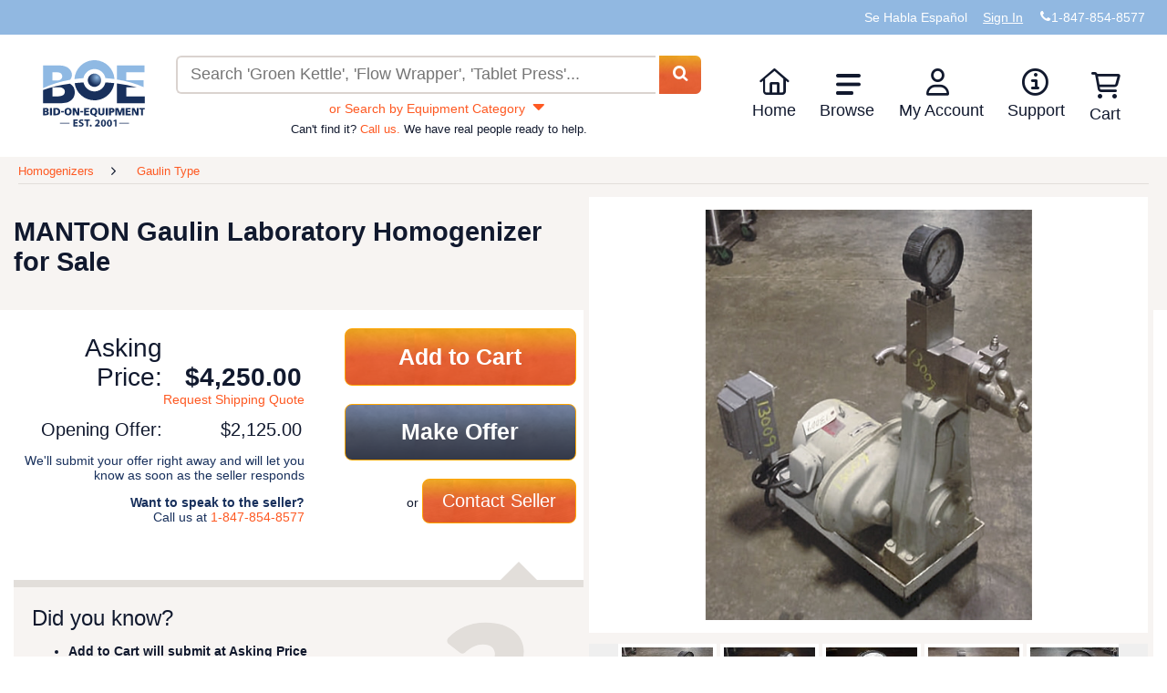

--- FILE ---
content_type: text/html; charset=utf-8
request_url: https://www.bid-on-equipment.com/homogenizers/gaulin-type/233787~manton--gaulin-laboratory-homogenizer.htm
body_size: 27788
content:


<!DOCTYPE html>
<html lang="en">
<head id="HeadPortion"><link rel="canonical" href="https://www.bid-on-equipment.com/homogenizers/gaulin-type/233787~manton--gaulin-laboratory-homogenizer.htm"></link>
    <!-- Google Tag Manager : Place at top of Head-->
    <link rel="dns-prefetch" href="https://www.googletagmanager.com" />
    <script>(function (w, d, s, l, i) {
            w[l] = w[l] || []; w[l].push({
                'gtm.start':
                    new Date().getTime(), event: 'gtm.js'
            }); var f = d.getElementsByTagName(s)[0],
                j = d.createElement(s), dl = l != 'dataLayer' ? '&l=' + l : ''; j.async = true; j.src =
                    'https://www.googletagmanager.com/gtm.js?id=' + i + dl; f.parentNode.insertBefore(j, f);
        })(window, document, 'script', 'dataLayer', 'GTM-MSXPV2K');</script>
    <!-- Preconnect and Load fonts first for better page load performance -->
    <link rel="dns-prefetch" href="https://ajax.aspnetcdn.com" /><link rel="dns-prefetch" href="https://images.bid-on-equipment.com" /><link rel="preload" href="/fonts/fonts/boe.woff2" as="font" type="font/woff2" crossorigin="" /><link rel="preload" href="/Images/logo-boe-2026.svg" as="image" />
    <!--Preconnect any large images on the page-->
    <link rel="preload" href="/Images/LoadingImage.webp" as="image" />
    <link rel="preload" href="https://Images-edcjb4a9fffkdsfk.z01.azurefd.net/prod-images/233787-1.jpg" as="image" />

    <script type="text/javascript" src="/Scripts/jquery-3.6.0.min.js" defer></script>
    <script type="text/javascript" src="/Scripts/jquery-migrate-1.2.1.min.js" defer></script>
    <script type="text/javascript" src="/Scripts/hoverIntent.min.js" defer></script>
    <script type="text/javascript" src="/Scripts/jquery.dropdown.js" defer></script>
    <script type="text/javascript" src="/Scripts/jquery-ui-1.12.1.custom.min.js" defer></script>
    <script type="text/javascript" src="/Scripts/jquery.formatCurrency-1.4.0.min.js" defer></script>
    <script type="text/javascript" src="/Scripts/knockout-3.5.1.min.js" defer></script>
    <script type="text/javascript">
        var onloadDeligates = [];
        function addOnLoad(delegate) {
            onloadDeligates[onloadDeligates.length] = delegate;
        }

        // Shim to handle inline $(function) calls while jQuery is deferred
        if (typeof window.jQuery === 'undefined') {
            // Only shim $, leave jQuery undefined so plugins wait for the real one
            window.$ = function (arg) {
                if (typeof arg === 'function') {
                    addOnLoad(arg);
                } else {
                    // Return a dummy object that handles .ready() to support $(document).ready()
                    return {
                        ready: function (fn) {
                            if (typeof fn === 'function') addOnLoad(fn);
                        }
                    };
                }
            };
        }

        function onSubmitClicked() {
            $('#loading-panel').show();
            if (validateQuickLogin()) {
                createQuickUser();
                $('#loading-panel').hide();
            }
            else
                $('#loading-panel').hide();
        }
        var maxLoadAttempts = 400; // 12 seconds at 30ms timeout
        var loadingAttempt = 0;
        function executeOnLoad() {
            if ((window.ko == null || window.jQuery == null) && loadingAttempt <= maxLoadAttempts) {
                loadingAttempt++;
                console.log("waiting for KO or jQuery to load.  Attempt: " + loadingAttempt);
                setTimeout(executeOnLoad, 30);
                updateCartBadge();
            }
            else {
                updateCartBadge();
                for (i = 0; i < onloadDeligates.length; i++)
                    onloadDeligates[i]();
            }
        };

        window.onload = executeOnLoad;
    </script>
    <script type="text/javascript" src="/Scripts/functions.min.js?scrptvrsn=20251013" async></script>
    <script type="text/javascript" src="/Scripts/LoginPanelModel.min.js?scrptvrsn=20251121" defer="defer"></script>
    <script src="/Scripts/lazysizes.min.js?v5.3.2" defer></script>
    <script>
        window.lazySizesConfig = window.lazySizesConfig || {};
        lazySizesConfig.loadMode = 1;
        window.lazySizesConfig.requireJs = function (modules, cb) { window.require(modules, cb); };
    </script>
    <script src="/Scripts/ls.unveilhooks.min.js?v5.3.2" async></script>
    <script type="text/javascript" src="/Scripts/userAccountController.min.js?scrptvrsn=20251210" defer></script>
    <script type="text/javascript" src="/Scripts/validator.min.js?scrptvrsn=20231025" defer></script>
    <meta http-equiv="content-language" content="en-us" /><meta http-equiv="x-ua-compatible" content="IE=edge" /><meta name="viewport" content="width=device-width, initial-scale=1.0, maximum-scale=1.0, user-scalable=0" />
   <!-- Application Insights Loading Script - Begin --> 
   <script type="text/javascript">
    (function () {
        var appInsightsConfig = {
            connectionString: "InstrumentationKey=31909934-1dee-4bd6-9f7e-4a8ae5a8611e;IngestionEndpoint=https://southcentralus-0.in.applicationinsights.azure.com/", instrumentationKey: "31909934-1dee-4bd6-9f7e-4a8ae5a8611e"
        };

        function initializeAppInsights() {
            if (window.appInsights && window.appInsights['_isInitialized']) {
                return;
            }
            if (window.Microsoft && window.Microsoft.ApplicationInsights && window.Microsoft.ApplicationInsights.ApplicationInsights) {
                var instance = new window.Microsoft.ApplicationInsights.ApplicationInsights({ config: appInsightsConfig });
                instance.loadAppInsights();
                instance.trackPageView();
                instance['_isInitialized'] = true;
                window.appInsights = instance;
            }
        }

        if (window.Microsoft && window.Microsoft.ApplicationInsights && window.Microsoft.ApplicationInsights.ApplicationInsights) {
            initializeAppInsights();
            return;
        }

        var script = document.createElement('script');
        script.src = 'https://js.monitor.azure.com/scripts/b/ai.2.gbl.min.js';
        script.crossOrigin = 'anonymous';
        script.async = true;
        script.defer = true;
        script.onload = initializeAppInsights;
        document.head.appendChild(script);
    })();
</script>

   <!-- Application Insights Loading Script - End -->  
   <script>(function (w, d, t, r, u) { var f, n, i; w[u] = w[u] || [], f = function () { var o = { ti: "5035390" }; o.q = w[u], w[u] = new UET(o), w[u].push("pageLoad") }, n = d.createElement(t), n.src = r, n.async = 1, n.onload = n.onreadystatechange = function () { var s = this.readyState; s && s !== "loaded" && s !== "complete" || (f(), n.onload = n.onreadystatechange = null) }, i = d.getElementsByTagName(t)[0], i.parentNode.insertBefore(n, i) })(window, document, "script", "/Scripts//bat.js", "uetq");</script>
    <noscript>
        <img src="//bat.bing.com/action/0?ti=5035390&Ver=2" alt="" height="0" width="0" style="display: none; visibility: hidden;" />
    </noscript>
    <title>
	MANTON  Gaulin Laboratory Homogenizer | Gaulin Type
</title><link rel="shortcut icon" href="/Images/favicono.png" />
     <!-- Critical inline styles to prevent render blocking -->
            <style>
                /* Header Styles */
                .PopUpWindow.login-popup {
                    width: 360px;
                    max-width: 90vw;
                    margin-left: -180px;
                }

                .header {
                    width: 100%;
                    background: #fff;
                }

                .header-top {
                    width: 100%;
                }

                .DefaultSection {
                    max-width: 1440px;
                    margin: 0 auto;
                    padding: 0 15px;
                }

                .super-header {
                    list-style: none;
                    margin: 0;
                    padding: 10px 0;
                    display: flex;
                    justify-content: flex-end;
                    align-items: center;
                    gap: 20px;
                }

                .super-header li {
                    display: inline-block;
                }

                .super-header a {
                    color: white;
                    text-decoration: none;
                }

                .header-bottom-main {
                    display: grid;
                    grid-template-areas: 'logo search menu';
                    grid-template-columns: minmax(115px, auto) 1fr minmax(430px, auto);
                    align-items: center;
                    gap: 20px;
                    padding: 15px;
                }

                .toolbox.left {
                    display: none;
                }

                .header-bottom .header-bottom-main .logo-div {
                    grid-area: logo;
                    display: inline-flex;
                    min-height: 73px;
                }                

                #boeLogo {
                   width: 112px;
                    height: 73px;
                }

                .search-wrap {
                    grid-area: search;
                    margin: auto;
                    width: 100%;
                }

                #SearchPanel {
                    width: 100%;
                }

                #MainSearchText {
                    width: 85%;
                    padding: 10px;
                    border: 2px solid #dad3cf;
                    border-radius: 6px 0 0 6px;
                    border-right: 0;
                }

                #MainSearchButton {
                    display: inline;
                    width: auto;
                    padding: 10px 20px;
                    background-color: #fe5922;
                    color: white;
                    border: none;
                    border-radius: 0 6px 6px 0;
                    cursor: pointer;
                }

                .navigationDropDown {
                    grid-area: menu;
                    list-style: none;
                    margin: 0;
                    padding: 0;
                    display: flex;
                }

                .navigationDropDown > li {
                    position: relative;
                    padding: 0 1.2em 0 0;
                }

                .navigationDropDown > li > a {
                    text-decoration: none;
                    color: #012c57;
                    display: block;
                }

                .navigationSubMenu {
                    display: none;
                    position: absolute;
                    background: white;
                    box-shadow: 0 2px 10px rgba(0,0,0,0.1);
                    list-style: none;
                    padding: 0;
                    margin: 0;
                    min-width: 200px;
                    z-index: 1000;
                }

                .navigationDropDown > li:hover .navigationSubMenu {
                    display: block;
                }

                .navigationSubMenu li a {
                    padding: 10px 15px;
                    display: block;
                    color: #012c57;
                    text-decoration: none;
                }

                .navigationSubMenu li a:hover {
                    background-color: #f5f5f5;
                }

                .toolbox.right {
                    display: none;
                }

                .cart-icon-wrapper {
                    position: relative;
                    display: inline-block;
                }

                .cart-badge {
                    position: absolute;
                    top: -5px;
                    right: -10px;
                    background-color: #fe5922;
                    color: white;
                    border-radius: 50%;
                    padding: 2px 6px;
                    font-size: 12px;
                    font-weight: bold;
                }

                @media screen and (max-width: 768px) {
                    .header-bottom-main {
                        grid-template-areas: 'logo menu' 'search search';
                        grid-template-columns: 1fr auto;
                    }

                    .navigationDropDown {
                        display: none;
                    }

                    .toolbox.right {
                        display: block;
                        grid-area: menu;
                    }

                    .search-wrap {
                        grid-column: 1 / -1;
                    }
                }

                @media screen and (max-width: 700px) {
                    .header-bottom-main {
                        grid-template-areas: 'call logo dashes' 'search search search';
                        grid-template-columns: auto 1fr auto;
                }

                @media screen and (max-width: 1130px) {
                    .products-new .product-list {
                        -webkit-columns: auto;
                        -moz-columns: auto;
                        columns: auto;
                    }
                    }

                    .toolbox {
                        display: block;
                    }

                    .toolbox.left {
                        grid-area: call;
                    }

                    .toolbox.right {
                        grid-area: dashes;
                    }

                    .logo-div {
                        grid-area: logo;
                        display: inline-flex;
                        justify-content: center;
                        align-items: center;
                    }

                    .navigationDropDown {
                        display: none;
                    }

                    .search-wrap {
                        grid-column: 1 / -1;
                    }
                }
                /* End Header Styles */

                /* Search Page Styles */
                .breadcrumbs {
                    list-style: none;
                    padding: 10px 0;
                    margin: 0;
                    display: flex;
                    flex-wrap: wrap;
                    gap: 5px;
                }

                .breadcrumbs li {
                    display: inline;
                }

                .breadcrumbs li:not(:last-child)::after {
                    content: " > ";
                    margin: 0 5px;
                }

                .breadcrumbs a {
                    color: #012c57;
                    text-decoration: none;
                }

                .breadcrumbs a:hover {
                    text-decoration: underline;
                }

                .default-section-wrap {
                    background-color: #f7f4f2;
                    padding: 20px 0;
                }

                .heading-header {
                    background-color: #f7f4f2;
                }

                .product-list {
                    list-style: none;
                    margin: 0;
                    padding: 0;
                }

                .product-list li {
                    cursor: pointer;
                    padding: 1em 0;
                    vertical-align: top;
                }

                .product-listing .product-list li {
                    display: inline-block;
                    width: 19%;
                }

                .products-new .product-list {
                    -webkit-columns: 6;
                    -moz-columns: 6;
                    columns: 6;
                }

                .products-new .product,
                .products-latest .product,
                .products-sale .product {
                    display: flex;
                    flex-direction: column;
                    height: 100%;
                }

                .products-latest .product-list li {
                    display: inline-block;
                    width: 49%;
                }

                .products-latest .product-list li:nth-child(2n+1) {
                    margin-right: 2%;
                }

                .products-sale .product-list li {
                    display: inline-block;
                    width: 32.6%;
                    margin-right: 1%;
                }

                .products-sale .product-list li:nth-child(3n) {
                    margin-right: 0;
                }

                @media screen and (max-width: 1230px) {
                    .product-listing .product-list li {
                        width: 24.6%;
                    }
                }

                @media screen and (max-width: 1130px) {
                    .products-new .product-list {
                        -webkit-columns: auto;
                        -moz-columns: auto;
                        columns: auto;
                    }

                    .products-new .product-list li {
                        display: inline-block;
                        width: 32.5%;
                        margin-right: 1%;
                    }

                    .products-new .product-list li:nth-child(3n) {
                        margin-right: 0;
                    }

                    .products-sale .product-list li {
                        width: 49%;
                        margin-right: 2%;
                    }

                    .products-sale .product-list li:nth-child(3n) {
                        margin-right: 2%;
                    }

                    .products-sale .product-list li:nth-child(2n) {
                        margin-right: 0;
                    }
                }

                @media screen and (max-width: 1024px) {
                    .product-listing .product-list li {
                        width: 32.6%;
                    }
                }

                @media screen and (max-width: 700px) {
                    .product-listing .product-list li {
                        width: 49%;
                    }

                    .products-new .product-list li {
                        width: 49%;
                        margin-right: 2%;
                    }

                    .products-new .product-list li:nth-child(2n) {
                        margin-right: 0;
                    }
                }

                @media screen and (max-width: 320px) {
                    .product-listing .product-list li {
                        width: 100%;
                    }

                    .products-new .product-list li,
                    .products-sale .product-list li {
                        width: 100%;
                        margin-right: 0;
                    }

                    .products-sale .product-list li:nth-child(3n) {
                        margin-right: 0;
                    }

                    .products-latest .product-list li {
                        width: 100%;
                    }

                    .products-latest .product-list li:nth-child(2n+1) {
                        margin-right: 0;
                    }
                }

                .product {
                    display: block;
                    border-radius: 6px;
                }

                .product-image-container {
                    position: relative;
                    display: block;
                    border-radius: 6px 6px 0 0;
                    overflow: hidden;
                }

                .product-image {
                    display: block;
                    width: 100%;
                    height: 140px;
                    object-fit: cover;
                }

                .sale-icon {
                    position: absolute;
                    top: 5px;
                    right: 5px;
                    width: 50px;
                    height: 44px;
                    z-index: 10;
                }

                .product-name {
                    display: block;
                    color: #fff;
                    font-weight: 500;
                    font-size: 0.85em;
                    background: #11192e;
                    border-radius: 0 0 6px 6px;
                    padding: 0.4em 0.6em;
                    height: 3em;
                    hyphens: auto;
                    transition: background-color 0.25s ease-out;
                    overflow: hidden;
                    line-height: 1.1em;
                }

                .product-details {
                    color: #11192e;
                    display: block;
                }

                .product-detail {
                    display: inline-block;
                    margin-top: 0.2em;
                    width: 48.5%;
                }

                .product-detail.product-detail-newest,
                .fullrow .product-detail {
                    width: 100%;
                }

                .product-detail-name {
                    display: block;
                    font-size: 0.7em;
                }

                .product-detail-value {
                    display: block;
                    font-weight: bold;
                    font-size: 15px;
                    white-space: nowrap;
                    overflow: hidden;
                }

                .product-detail-left {
                    text-align: left;
                }

                .product-detail-right {
                    text-align: right;
                }

                .product-details .product-detail:last-child,
                .fullrow .product-detail:last-child {
                    text-align: center;
                }

                .product:hover .product-name,
                .product:focus .product-name {
                    background-color: #862201;
                    transition: background-color 0.25s ease-in;
                }

                .product:hover .product-details,
                .product:focus .product-details {
                    color: #862201;
                    transition: color 0.25s ease-in;
                }

                .stoppropagation {
                    text-decoration: none;
                    color: inherit;
                }

                .OrangeButton {
                    background-color: #fe5922;
                    color: white;
                    border: none;
                    padding: 10px 20px;
                    border-radius: 6px;
                    cursor: pointer;
                    font-weight: bold;
                }

                .OrangeButton:hover {
                    background-color: #e54d1d;
                }

                /* Align .button with SCSS source (SiteMaster.scss) */
                .button {
                    margin: 0 auto 20px auto;
                    display: block;
                    text-decoration: none;
                    color: #fff;
                    text-align: center;
                    width: 250px;
                    line-height: 35px;
                    height: 47px;
                    background: url('/Images/button.jpg') no-repeat top left orange;
                    background-size: 100% 100%;
                    font-size: 30px;
                    border-radius: 5px;
                }
                .button:hover { filter: brightness(0.92); }

                .col-sm-6 {
                    width: 50%;
                    padding: 15px;
                    box-sizing: border-box;
                }

                @media screen and (max-width: 768px) {
                    .col-sm-6 {
                        width: 100%;
                    }
                }
                /* End Search Page Styles */

                #loginPanel .PopUpWindow.login-popup {
                    width: auto !important;
                    max-width: 460px !important; /* widened to restore two-column quick register */
                    left: 50% !important;
                    top: 50% !important;
                    transform: translate(-50%, -50%) !important;
                    margin: 0 !important;
                }

                #loginPanel .PopUpWindow.login-popup .PopUpBody {
                    overflow: hidden !important;
                }

                #loginPanel .PopUpWindow.login-popup #LoginButton {
                    display: inline-block;
                }

                @media screen and (max-width: 479px) {
                    #loginPanel .PopUpWindow.login-popup {
                        width: 90% !important;
                        max-width: none !important;
                    }
                }
            </style>
    <link id="preloadedStylesheet" rel="preload" href="/Styles/SiteMaster.min.css?scriptVersion=20260108" as="style" onload="this.onload=null;this.rel=&#39;stylesheet&#39;" />
    <noscript><link rel="stylesheet" href="/Styles/SiteMaster.min.css?scriptVersion=20260108" /></noscript>
    
    <link rel="preload" href="/Styles/jquery-ui-1.12.1.custom.min.css" as="style" onload="this.onload=null;this.rel='stylesheet'">
    <noscript><link rel="stylesheet" href="/Styles/jquery-ui-1.12.1.custom.min.css" /></noscript>
    <script type="text/javascript">
        function search(e) {
            e = e || window.event;
            if (e.preventDefault) e.preventDefault();

            var rawSearchText = $('#MainSearchText').val() || '';
            var trimmed = rawSearchText.trim();

            // Always navigate to the site's /search route (ignore current page path)
            // Include SearchText query parameter only when non-empty.
            var targetUrl = '/search' + (trimmed.length > 0 ? '/?SearchText=' + encodeURIComponent(trimmed) : '');

            window.location.href = targetUrl;
            return false;
        }
    </script>
    <script type="text/javascript">
        document.addEventListener("DOMContentLoaded",
            function () {
                if ($.browser !== undefined && ($.browser.version == 11 || ($.browser.version == 10 && $.browser.msie)))
                    $('ul.dropdown')[0].style.marginTop = '-4px';
            });

        function checkUser() {
            $.ajax(
                {
                    type: "POST",
                    url: "/DLSUserControlHelper.asmx/CurrentUser?scrptvrsn=1",
                    data: "{}",
                    contentType: "application/json; charset=utf-8",
                    dataType: "json",
                    success: function (msg) {
                        if (msg.d !== null && msg.d !== undefined) {
                            var span = $('<span>').html('Welcome ' + msg.d);
                            $('#loggedinIndicator').html(span);
                        }
                    }
                }
            );
        }

        function HideAds() {
            //Hide Ads on MyBidOn/Messages.aspx
            if (document.URL && document.URL.toLowerCase().indexOf('mybidon/messages.aspx') > -1) {
                $('.googleAds').hide();
            }
        }

        document.addEventListener("DOMContentLoaded",
            function () {
                IsUserLoggedInAny();
                IsUserLoggedInAdmin();
                HideAds();
                //FeaturedItemDisplayScripts.init();

                if ($('#hiddenDisplayFeaturedItems').val() != null && $('#hiddenDisplayFeaturedItems').val().toLowerCase() == 'false') {
                    //stupid hack to re-align the banners
                    $('#rightColumnTd').css('vertical-align', 'middle');
                    $('#leftColumnTd').css('vertical-align', 'middle');
                }

                $(".water").each(
                    function () {
                        $tb = $(this);
                        if ($tb.val() != this.title) {
                            $tb.removeClass("water");
                        }
                    }
                );

                $(".water").focus(
                    function () {
                        $tb = $(this);
                        if ($tb.val() == this.title) {
                            $tb.val("");
                            $tb.removeClass("water");
                        }
                    }
                );

                $(".water").blur(
                    function () {
                        $tb = $(this);
                        if ($.trim($tb.val()) == "") {
                            $tb.val(this.title);
                            $tb.addClass("water");
                        }
                    }
                );


                $(window).bind(
                    "load",
                    function () {
                        //console.log('window.bind');
                        if (document.all) {
                            var availW = document.body.clientWidth;
                            var availH = document.body.clientHeight;
                        } else {
                            availW = innerWidth; availH = innerHeight;
                        }
                        if ((availW <= 1280) && (availH <= 768)) {
                            $(".OverLayBig").css('height', availH - 50 + 'px').css('width', availW - 45 + 'px').css('overflow', 'auto').css('top', '0').css('left', '0').css('margin-left', '0').css('margin-top', '0');
                        }
                    }
                );

                $.each(
                    document.getElementsByTagName("input"),
                    function (i, v) {
                        if (v.type == "password" || v.type == "search" || v.type == "text" || !v.getAttribute("type")) {
                            if (!v.getAttribute("autocomplete"))
                                v.setAttribute("autocomplete", "off");
                        }
                    }
                );

            }
        );


        function RedirectLogin(loginButton) {
            var returnUrl = location.href.replace(location.protocol + '//', '').substring(location.href.replace(location.protocol + '//', '').indexOf('/'));

            if (returnUrl != undefined && returnUrl != null && returnUrl != "/") {
                loginButton.href = "/login.htm?ReturnUrl=" + returnUrl;
            }
            return false;
        }

        //function asyncloadBBBImage() {
        //    var img = new Image(),
        //        url = 'https://seal-chicago.bbb.org/seals/blue-seal-120-61-wwwbidonequipmentcom-88174673.png',
        //        container = document.getElementById("holder-div");

        //    img.onload = function () {
        //        if (container) {
        //            container.appendChild(img);
        //        }
        //    };
        //    img.alt = "Click for the BBB Business Review of this Industrial Equipment & Supplies in Algonquin IL";
        //    img.style = 'border: 0; height: 44px;';
        //    img.src = url;
        //}

        function logOut() {
            $.ajax(
                {
                    type: "POST",
                    url: "/DLSUserControlHelper.asmx/LogOut?scrptvrsn=1",
                    data: "{}",
                    contentType: "application/json; charset=utf-8",
                    dataType: "json",
                    success: function (msg) {
                        window.location = '/';
                        checkUser();
                    }
                }
            );
            return false;
        }

        window.alert =
            function (string) {
                $('#customAlert .info').html(string);
                $('#customAlert').show();
            }

        function closeAlert() {
            $('#customAlert .info').html('');
            $('#customAlert').hide();
        };
    </script>
    <script defer="defer" type="text/javascript" src="/Scripts/MessagesViewController.min.js?scrptvrsn=20250128" async></script>
    <script defer="defer" type="text/javascript" src="/Scripts/hoverIntent.min.js?scrptvrsn=20251121" async></script>
    <script defer="defer" type="text/javascript" src="/Scripts/ItemsExpirationController.min.js?scrptvrsn=20251121" async></script>
    
    <meta name="robots" content="index, follow">
    <script type="application/ld+json">{"@context":"https://schema.org/","@type":"Product","name":"MANTON  Gaulin Laboratory Homogenizer","image":"https://images.bid-on-equipment.com/prod-images/233787-1.jpg","description":"\"MANTON GAULIN LABORATORY HOMOGENIZER, MODEL 15M8TA, SERIAL # 18710253. FEATURES 3 HP WESTINGHOUSE DRIVE, 1760 RPM, 200 VOLTS 3 PHASE, DIRECT COUPLED TO HOMOGENIZER VIA FACTORY GEAR REDUCER, RATED FOR 15 GPM @ 8000 PSI MAX PRESSURE, SINGLE STAGE VALVE, PRESSURE GAUGE AND MOUNTED ON PORTABLE BASE WITH STOP START, FORMER USE PHARMACEUTICAL. OAD: 36IN W x 24IN x 44IN H. REBUILDING AND SOME MINOR PARTS MAY BE REQUIRED.\" Additional Prep Fees May Apply","category":"1470","brand": {"@type": "Brand", "name" : "MANTON"},"mpn":"","sku":"233787","offers": {"@type":"Offer","url":"https://www.bid-on-equipment.com/homogenizers/gaulin-type/233787~manton--gaulin-laboratory-homogenizer.htm","priceCurrency":"USD","price":"4250.00","priceValidUntil":"2030-01-25","availability": "InStock","itemCondition": "UsedCondition"}}</script>
    
    <style>
        /* Critical Item Page CSS */
        .ItemPage {
            font-weight: 400;
        }

        .ItemPage a {
            cursor: pointer;
        }

        .ItemPage .product-listing.tan {
            background-color: #F7F4F2;
        }

        .ItemPage .ItemBidSection {
            background-color: white;
            min-height: 648px;
            margin-bottom: 20px;
        }

        #title-and-gallery {
            position: relative;
        }

        #title-and-gallery h1 {
            padding: 1em 0;
            margin: 0;
        }

        #title-and-gallery div {
            width: 50%;
        }

        #title-and-gallery div div {
            width: auto;
        }

        #title-and-gallery #product-image-gallery {
            position: absolute;
            top: 0;
            right: 0;
            width: 50%;
            background-color: #F7F4F2;
            padding-bottom: 18px;
        }

        #title-and-gallery #product-image-gallery .div-img-wrapper {
            width: 100%;
        }

        #title-and-gallery #product-image-gallery #product-image {
            background-color: white;
            margin: 1%;
            position: relative;
            height: 478px;
            width: 98%;
        }

        #title-and-gallery #product-image-gallery #product-image img {
            position: absolute;
            top: 50%;
            left: 50%;
            -webkit-transform: translate(-50%, -50%);
            -ms-transform: translate(-50%, -50%);
            transform: translate(-50%, -50%);
            min-height: 450px;
            height: 475px;
            max-height: 90%;
            max-width: 90%;
            display: block;
            border: 4px solid white;
        }

        #title-and-gallery #product-image-gallery #rotator {
            padding-bottom: 18px;
            margin: 1%;
            display: inline-flex;
            min-height: 110px; /* Reserves space for thumbnails + borders */
        }

        #title-and-gallery #product-image-gallery #rotator:after {
            clear: both;
        }

        #title-and-gallery #product-image-gallery #rotator button {
            border: none;
        }

        #title-and-gallery #product-image-gallery #rotator button svg {
            width: 10px;
            height: 100px;
            cursor: pointer;
            padding: 4px 5px;
            display: block;
            float: left;
        }

        #title-and-gallery #product-image-gallery #rotator button svg path {
            fill: #E2DEDA;
        }

        #title-and-gallery #product-image-gallery #rotator button:hover svg path,
        #title-and-gallery #product-image-gallery #rotator button:active svg path {
            fill: #FE5922;
        }

        #title-and-gallery #product-image-gallery #rotator .ImageList {
            float: left;
            width: 90%;
        }

        #title-and-gallery #product-image-gallery #rotator .ImageList li img {
            max-width: 100px;
            height: 100px;
            border: 4px solid white;
            cursor: pointer;
            margin: 0;
            padding: 0;
        }

        /* Critical Layout Styles from SiteMaster.scss and products.scss */
        .DefaultSection {
            max-width: 1440px;
            margin: 0 auto;
        }

        #price-and-bid {
            margin: 20px 0;
            font-size: 14px;
            width: 50%; /* Left column width */
        }

        #price-and-bid #price {
            width: 50%;
            text-align: right;
            display: inline-block;
            vertical-align: top;
            margin: 1%;
        }

        #price-and-bid #price .label {
            width: 50%;
            display: inline-block;
            font-size: 2em;
        }

        #price-and-bid #price #asking-price, 
        #price-and-bid #price #minimum-offer {
            width: 48%;
            margin: 0 1%;
            display: inline-block;
        }

        #price-and-bid #price #asking-price {
            font-size: 2em;
            font-weight: 700;
        }

        #price-and-bid #price #request-shipping-link {
            margin-top: 0;
        }

        #price-and-bid #price #minimum-offer,
        #price-and-bid #price #OpeningOfferLabel {
            font-size: 1.4em;
        }

        #price-and-bid #bid-buttons {
            margin: 0 1%;
            text-align: right;
            display: inline-block;
            vertical-align: top;
            width: 45%;
        }

        #price-and-bid #bid-buttons ul {
            padding-left: 0;
            margin: 0;
        }

        #price-and-bid #bid-buttons li {
            list-style: none;
            display: block;
            width: 100%;
        }

        #price-and-bid #bid-buttons .button {
            width: 90%;
            display: inline-flex;
            justify-content: center;
            align-items: center;
            font-size: 1.8em;
            font-weight: 700;
            padding: 1.2em 1em;
            border-radius: 8px;
            box-sizing: border-box;
            border: 1px solid #FE5922;
        }

        #price-and-bid #bid-buttons .button.contact-seller {
            font-size: 1.4em;
            font-weight: 400;
            width: 60%;
        }

        .did-you-know-panel {
            width: 50%;
        }

        .did-you-know-panel #did-you-know-callout {
            width: 92%;
            height: 20px;
            text-align: right;
            margin: 0;
            padding: 0;
            position: relative;
        }

        .did-you-know-panel #did-you-know-callout svg {
            height: 21px;
            width: 41px;
            margin: 0;
            padding: 0;
            display: block;
            position: absolute;
            right: 0;
            top: 0;
        }

        .did-you-know-panel #did-you-know-callout svg path {
            fill: #E2DEDA;
        }

        .did-you-know-panel #did-you-know {
            background-color: #F7F4F2;
            border-top: 8px solid #E2DEDA;
            width: 100%;
            padding: 20px;
            font-size: 14px;
            position: relative;
            box-sizing: border-box;
        }

        .did-you-know-panel #did-you-know #question-mark {
            float: right;
            display: inline-block;
            width: 30%;
            aspect-ratio: 1 / 1;
        }

        .did-you-know-panel #did-you-know #question-mark svg {
            width: 100%;
            height: auto;
        }

        .did-you-know-panel #did-you-know #question-mark svg path {
            fill: #E2DEDA;
        }

        .did-you-know-panel #more-tips-link {
            text-align: center;
        }

        .did-you-know-panel #more-tips-link button svg {
            width: 15px;
            height: 15px;
            vertical-align: text-bottom;
        }

        .did-you-know-panel #more-tips-link button svg path {
            fill: #FE5922;
        }

        .ItemDescriptionSection {
            font-size: 14px;
        }

        .ItemDescriptionSection .div-itemDetails {
            width: 30%;
            display: inline-block;
            vertical-align: text-top;
        }

        .ItemDescriptionSection .div-itemDescription {
            width: 38%;
            display: inline-block;
            vertical-align: text-top;
        }

        .ItemDescriptionSection .div-itemShipping {
            width: 25%;
            display: inline-block;
            vertical-align: text-top;
        }

        /* Mobile/Tablet Breakpoints */
        @media screen and (max-width: 899px) {
            #title-and-gallery h1 {
                padding: 1em 0;
                margin: 0;
            }

            #title-and-gallery div {
                width: 100%;
            }

            #title-and-gallery div div {
                width: auto;
            }

            #title-and-gallery #product-image-gallery {
                position: relative;
                width: 100%;
            }

            #price-and-bid, 
            .did-you-know-panel,
            .did-you-know-panel #did-you-know-callout, 
            .did-you-know-panel #did-you-know {
                width: 100%;
            }
        }

        @media screen and (max-width: 815px) {
            .ItemDescriptionSection .div-itemDetails, 
            .ItemDescriptionSection .div-itemDescription, 
            .ItemDescriptionSection .div-itemShipping {
                width: 100%;
                display: block;
                margin: 1em 0;
            }
        }

        @media only screen and (max-width: 479px) {
            #title-and-gallery h1 {
                font-size: 1.5em;
            }

            #title-and-gallery #product-image-gallery #rotator .ImageList {
                width: 85%;
            }
        }
    </style>
    <link rel="stylesheet" href="/Styles/products.min.css?scriptVersion=20251121" media="print" onload="this.media='all'" />
    <noscript><link rel="stylesheet" href="/Styles/products.min.css?scriptVersion=20251121" /></noscript>
    <script type="text/javascript" src="/Scripts/validations.min.js" defer></script>
    <script type="text/javascript" src="/Scripts/ViewItem.min.js?scriptVersion=20251210" defer></script>
    <script type="text/javascript" src="/Scripts/ShoppingCartViewController.min.js?scriptVersion=20251121" defer></script>
    <script type="text/javascript">
        var itemId;
        function GetURLParams() {
            var tokens = window.location.href.split('/');
            var path = tokens[tokens.length - 1];
            itemId = path.substring(0, path.indexOf('~'));
        };
        GetURLParams();
    </script>
    <script type="text/javascript">
        var self;
        document.addEventListener("DOMContentLoaded", function () {
            self = new ViewItem(
                'MainContent_ItemIdTD',
                'MainContent_CommentsTextBox'
            );
        });
    </script>
<meta name="description" content="MANTON  Gaulin Laboratory Homogenizer from Bid On Equipment. BOE offers an extensive inventory of competitively priced Gaulin Type." /></head>
<body id="body" style="position: relative; min-height: 100%; top: 0px;" cz-shortcut-listen="true">
    <!-- Google Tag Manager (noscript) -->
    <noscript>
        <iframe src="https://www.googletagmanager.com/ns.html?id=GTM-MSXPV2K"
            height="0" width="0" style="display: none; visibility: hidden"></iframe>
    </noscript>
    <!-- End Google Tag Manager (noscript) -->
    <div id="overlay" class="menu-overlay"></div>
    <div id="mainSection" class="mainSection">
        <div id="customAlert" style="display: none;">
            <div class="Blur" style="z-index: 100000"></div>
            <div class="PopUpWindow" style="margin: -64px 0px 0px -267px; z-index: 100000;">
                <div class="PopUpHeader">
                    <span style="display: inline-block; white-space: nowrap; overflow: hidden;">&nbsp;</span>
                    <input type="button" class="CloseButton" value="X" onclick="closeAlert()" aria-label="Close alert dialog" />
                </div>
                <div class="PopUpBody info" style="width: 500px; height: 5em; text-align: center; display: table-cell; vertical-align: middle; overflow-y: auto;"></div>
            </div>
        </div>
        <div id="confirmCallback" style="display: none;">
            <div class="Blur" style="z-index: 90000"></div>
            <div class="PopUpWindow" style="margin: -64px 0px 0px -267px; z-index: 90001;">
                <div class="PopUpHeader">
                    <span style="display: inline-block; white-space: nowrap; overflow: hidden;">&nbsp;</span>
                    <input type="button" class="CloseButton" value="X" onclick="$('#confirmCallback').hide();" aria-label="Close confirmation dialog"/>
                </div>
                <div class="PopUpBody" style="width: 500px; height: 5em; text-align: center; display: table-cell; vertical-align: middle; overflow-y: auto;">
                    <div class="info"></div>
                    <div>
                        <input id="confirmCallbackOKButton" type="button" value="OK" aria-label="Confirm action" />
                        <input type="button" value="Cancel" onclick="$('#confirmCallback').hide();" class="OrangeButton" aria-label="Cancel action"/>
                    </div>
                </div>
            </div>
        </div>
        <div id="loading-panel" style="display: none;">
            <div class="Blur" style="z-index: 50000"></div>
            <img class="lazyload" data-src="/Images/loading.gif" alt="Loading content" style="z-index: 50001; position: absolute; top: 50%; left: 50%; height: auto; width: auto; opacity: 1.0; margin: -113px 0 0 -113px;" />
        </div>
        <form method="post" action="./233787~manton--gaulin-laboratory-homogenizer.htm?ItemId=233787" id="form1">
<div class="aspNetHidden">
<input type="hidden" name="__EVENTTARGET" id="__EVENTTARGET" value="" />
<input type="hidden" name="__EVENTARGUMENT" id="__EVENTARGUMENT" value="" />
<input type="hidden" name="__VIEWSTATE" id="__VIEWSTATE" value="/[base64]/[base64]/7XeI270jCrj5/zRmSIQ==" />
</div>

<script type="text/javascript">
//<![CDATA[
var theForm = document.forms['form1'];
if (!theForm) {
    theForm = document.form1;
}
function __doPostBack(eventTarget, eventArgument) {
    if (!theForm.onsubmit || (theForm.onsubmit() != false)) {
        theForm.__EVENTTARGET.value = eventTarget;
        theForm.__EVENTARGUMENT.value = eventArgument;
        theForm.submit();
    }
}
//]]>
</script>


<script src="https://ajax.aspnetcdn.com/ajax/4.6/1/WebForms.js" defer type="text/javascript"></script>
<script type="text/javascript">
//<![CDATA[
window.WebForm_PostBackOptions||document.write('<script type="text/javascript" src="/WebResource.axd?d=eU_vjztrFPr6b3Z3UXtX2dQY80uSfzjMTJjDh_FgDi7KBeA94Z7oottkIgTcQ7ITJRTXofa_cF7_dmZItgrhOQ0oqAY1&amp;t=638901346200000000"><\/script>');//]]>
</script>



<script src="https://ajax.aspnetcdn.com/ajax/4.6/1/MicrosoftAjax.js" defer type="text/javascript"></script>
<script type="text/javascript">
//<![CDATA[
(window.Sys && Sys._Application && Sys.Observer)||document.write('<script type="text/javascript" src="/ScriptResource.axd?d=4PlYT_mga0BIi7eMSTFhGRaotrchyLFgim8ZNgJE8Dc8h-qtKRiJpvKY9xGBDbYDqiBrWVsTy3Xs1e3qiW3POB7F6ANmf1Rr-HZ3Mk0VPu2CtL4M3Gld0Cbplu0BgLij0oZyS0RjKSVCBxptShuy7qk2Q3SRVbgExVPAas3AWf9z_o3A0&t=345ad968"><\/script>');//]]>
</script>

<script src="https://ajax.aspnetcdn.com/ajax/4.6/1/MicrosoftAjaxWebForms.js" defer type="text/javascript"></script>
<script type="text/javascript">
//<![CDATA[
(window.Sys && Sys.WebForms)||document.write('<script type="text/javascript" src="/ScriptResource.axd?d=hKaNn7upSbHxkJ24R9NPcDhN_MfgYpZCp1Sz9yfWjwxNhkHmkxay8ETQ7uJre-tpedA-S6yZyTN8HaJkyCC-oYp49ipusvBWwxtu1jVty0pCl0vbWBjxE2zRcph01ybE7yrLvMcv7k7nO7oLt59F-7886kM3BseXwN9eNxMiIG2nXkU10&t=345ad968"><\/script>');//]]>
</script>

            <script type="text/javascript">
//<![CDATA[
document.addEventListener('DOMContentLoaded', function() { Sys.WebForms.PageRequestManager._initialize('ctl00$ctl13', 'form1', [], [], [], 90, 'ctl00'); });
//]]>
</script>

            <div id="loginPanel" style="display: none;">
                <input type="hidden" id="PostBackURLHiddenField" value="" />
                <input type="hidden" id="IsAdminLinkHiddenField" value="" />
                <input type="hidden" id="NoRedirectHiddenField" value="" />
                <div class="Blur"></div>
                <div class="PopUpWindow login-popup">
                    <div style="position: relative; padding: 25px;">
                        <a data-bind="event: {click: Close}" style="position: absolute; top: 0px; right: 0px; padding: 8px 15px 0px 0px; cursor: pointer; font-size: 26px; font-weight: 900" aria-label="Close login popup">X</a>
                        <div style="white-space: nowrap; overflow: hidden;">
                            <span style="font-size: 42px; font-weight: 100;">Login</span>
                            <span data-bind="html: ErrorMessage" style="margin-right: 25px; width: 205px; display: inline-block; text-align: center; color: red;"></span>
                        </div>
                        <div style="margin-top: 10px;">
                            <label style="font-size: 13px; font-weight: 700;">E-mail</label><span style="color: red; font-weight: bold;" data-bind="visible: IsUserNameNotValid">*</span>
                        </div>
                        <input name="username" id="username" style="margin: 0px; padding: 1% 5%; width: 89%; border: 2px #dad3cf solid" type="text" class="rounded-input" data-bind="textInput: UserName" onkeydown='LoginEnterKey(event);' aria-label="Login username" />
                        <div style="margin-top: 10px;">
                            <label style="font-size: 13px; font-weight: 700;">Password</label><span style="color: red; font-weight: bold;" data-bind="visible: IsPasswordNotValid">*</span>
                        </div>
                        <input type="password" class="rounded-input" data-bind="textInput: Password" onkeydown='LoginEnterKey(event);' style="width: 89%; margin: 0px; padding: 1% 5%;" aria-label="Password"/>
                        <div style="margin-top: 10px;">
                            <input id="rememberMyCheckBox" type="checkbox" class="rounded-input" style="width: 26px; height: 26px; margin: 0px 5px 0px 0px; padding: 0;" data-bind="checked: IsRememberMe" /><label for="rememberMyCheckBox" style="vertical-align: super;">Keep me signed in.</label>
                        </div>
                        <a id="LoginButton" class="button" data-bind="event: { click: Login }" style="cursor: pointer; width: 100%; font-size: 32px; height: 1.5em; margin: 10px 0px;">Login</a>
                        <div>
                            <a style="font-size: 13px; font-weight: 700; float: left;" href="/Account/ForgotPassword.aspx">Forgot Password</a>
                            <a style="font-size: 13px; font-weight: 700; float: right;" href="/Account/Register.aspx">Register for FREE</a>
                            <div class="clear"></div>
                        </div>
                        <div id="QuickRegistartionDiv" style="margin-top: 4px">
                            <div style="text-align: center; margin-top: 0.5em; margin-bottom: 0.5em">
                                <label style="font-size: 14px;">Registered Customers can make Offers below Asking Price</label>
                            </div>
                            <div style="text-align: center; margin-top: 0.5em; margin-bottom: 0.5em;">
                                <label style="font-size: 14px; font-weight: 700; color: #fe5922;">Quick Register</label>
                            </div>
                            <div class="flex-container">
                                <div class="row">
                                    <div class="registerdivColumnForLogin">
                                        <label class="registerLabelColumnForLogin" for="firstNameTextBoxQuick">First Name</label>
                                        <input id="firstNameTextBoxQuick" aria-label="First Name" class="registerInputColumnForLogin" type="text" autocomplete="off" pattern="([\-\\\/’'\x00-\x7F\xC0-\xFFÁáÀàÂâǍǎĂăÃãẢảȦȧẠạÄäÅåḀḁĀāĄąᶏȺⱥȀȁẤấẦầẪẫẨẩẬậẮắẰằẴẵẲẳẶặǺǻǠǡǞǟȀȁȂȃḂḃĆćĈĉČčĊċÇçḈḉƇƈĎďḊḋÉéÈèÊêḘḙĚěĔĕẼẽḚḛẺẻĖėËëĒēȨȩĘęᶒɆɇȄȅẾếỀềỄễỂểḜḝḖḗḔḕȆȇẸẹỆệḞḟǴǵĞğĜĝǦǧĠġĢģḠḡĤĥȞȟḦḧḢḣḨḩḤḥḪḫİÍíÌìĬĭÎîǏǐÏïḮḯĨĩĮįĪīỈỉȈȉȊȋỊịḬḭĴĵɈɉJ̌ǰĹĺĽľĻļḶḷḸḹḼḽḺḻŁłĿŀḾḿṀṁṂṃŃńǸǹŇňÑñṄṅŅņṆṇṊṋṈṉN̈n̈ÓóÒòŎŏÔôỐốỒồỖỗỔổǑǒÖöȪȫŐőÕõṌṍṎṏȬȭȮȯȰȱØøǾǿǪǫǬǭŌōṒṓŌ̂ō̂ṐṑỎỏȌȍȎȏƠơỚớỜờỠỡỞởỢợỌọỘộṔṕṖṗⱣᵽƤƥP̃p̃ŔŕŘřṘṙŖŗȐȑȒȓṚṛṜṝṞṟŚśṤṥŜŝŠšṦṧṠṡẛŞşṢṣṨṩȘșS̩s̩ŤťṪṫŢţṬṭȚțṰṱṮṯÚúÙùŬŭÛûǓǔŮůÜüǗǘǛǜǙǚǕǖŰűŨũṸṹŲųŪūṺṻỦủȔȕȖȗƯưỨứỪừỮữỬửỰựỤụṲṳṶṷṴṵṼṽṾṿẂẃẀẁŴŵẄẅẆẇẈẉW̊ẘⱲⱳẌẍẊẋÝýỲỳŶŷẙŸÿỸỹẎẏȲȳỶỷỴỵŹźẐẑŽžŻżẒẓẔẕƵƶȤȥⱫⱬ]|[\w])+" title="First Name" />
                                    </div>
                                    <div class="registerdivColumnForLogin">
                                        <label class="registerLabelColumnForLogin" for="lastNameTextBoxQuick">Last Name</label>
                                        <input id="lastNameTextBoxQuick" aria-label="Last Name" class="registerInputColumnForLogin" type="text" autocomplete="off" pattern="([\-\\\/’'\x00-\x7F\xC0-\xFFÁáÀàÂâǍǎĂăÃãẢảȦȧẠạÄäÅåḀḁĀāĄąᶏȺⱥȀȁẤấẦầẪẫẨẩẬậẮắẰằẴẵẲẳẶặǺǻǠǡǞǟȀȁȂȃḂḃĆćĈĉČčĊċÇçḈḉƇƈĎďḊḋÉéÈèÊêḘḙĚěĔĕẼẽḚḛẺẻĖėËëĒēȨȩĘęᶒɆɇȄȅẾếỀềỄễỂểḜḝḖḗḔḕȆȇẸẹỆệḞḟǴǵĞğĜĝǦǧĠġĢģḠḡĤĥȞȟḦḧḢḣḨḩḤḥḪḫİÍíÌìĬĭÎîǏǐÏïḮḯĨĩĮįĪīỈỉȈȉȊȋỊịḬḭĴĵɈɉJ̌ǰĹĺĽľĻļḶḷḸḹḼḽḺḻŁłĿŀḾḿṀṁṂṃŃńǸǹŇňÑñṄṅŅņṆṇṊṋṈṉN̈n̈ÓóÒòŎŏÔôỐốỒồỖỗỔổǑǒÖöȪȫŐőÕõṌṍṎṏȬȭȮȯȰȱØøǾǿǪǫǬǭŌōṒṓŌ̂ō̂ṐṑỎỏȌȍȎȏƠơỚớỜờỠỡỞởỢợỌọỘộṔṕṖṗⱣᵽƤƥP̃p̃ŔŕŘřṘṙŖŗȐȑȒȓṚṛṜṝṞṟŚśṤṥŜŝŠšṦṧṠṡẛŞşṢṣṨṩȘșS̩s̩ŤťṪṫŢţṬṭȚțṰṱṮṯÚúÙùŬŭÛûǓǔŮůÜüǗǘǛǜǙǚǕǖŰűŨũṸṹŲųŪūṺṻỦủȔȕȖȗƯưỨứỪừỮữỬửỰựỤụṲṳṶṷṴṵṼṽṾṿẂẃẀẁŴŵẄẅẆẇẈẉW̊ẘⱲⱳẌẍẊẋÝýỲỳŶŷẙŸÿỸỹẎẏȲȳỶỷỴỵŹźẐẑŽžŻżẒẓẔẕƵƶȤȥⱫⱬ]|[\w])+" title="Last Name" />
                                    </div>
                                </div>
                                <div class="row">
                                    <div class="registerdivColumnForLogin">
                                        <label class="registerLabelColumnForLogin" for="userNameTextBoxQuick">Email</label>
                                        <input id="userNameTextBoxQuick" aria-label="User Name" class="registerInputColumnForLogin" type="text" autocomplete="off" pattern="^([0-9a-zA-Z]([+\-\.\w]*[0-9a-zA-Z])*@([0-9a-zA-Z][\-\w]*[0-9a-zA-Z]\.)+[a-zA-Z]{2,9})$" title="Email" />
                                    </div>
                                    <div class="registerdivColumnForLogin">
                                        <label class="registerLabelColumnForLogin" for="userNameConfirmTextBox">Confirm Email</label>
                                        <input id="userNameConfirmTextBox" aria-label="Confirm User Name" class="registerInputColumnForLogin" type="text" autocomplete="off" title="Confirm Email" match="userNameTextBoxQuick" />
                                    </div>
                                </div>
                                <div class="row">
                                    <div class="registerdivColumnForLogin">
                                        <label class="registerLabelColumnForLogin" for="passwordTextBoxQuick">Password</label>
                                        <input id="passwordTextBoxQuick" aria-label="Password" class="registerInputColumnForLogin" type="password" autocomplete="off" pattern="^.*(?=.{6,})(?=.*\d)(?=.*[a-z]).*$" title="Password" style="border: 1px solid #000" />
                                    </div>
                                    <div class="registerdivColumnForLogin">
                                        <label class="registerLabelColumnForLogin" for="confirmPasswordTextBoxQuick">Confirm Password</label>
                                        <input id="confirmPasswordTextBoxQuick" aria-label="Confirm Password" class="registerInputColumnForLogin" type="password" autocomplete="off" title="Confirm Password" match="passwordTextBoxQuick" style="border: 1px solid #000" />
                                    </div>
                                </div>

                                <div class="row" style="justify-content: flex-start;">
                                    <div style="width: 50%">
                                        <label class="registerLabelColumnForLogin" for="primaryPhoneTextBoxQuick">Phone Number</label>
                                        <input id="primaryPhoneTextBoxQuick" aria-label="Phone Number" class="registerInputColumnForLogin" type="text" autocomplete="off" title="Phone Number" />
                                    </div>
                                </div>

                            </div>

                            <div style="text-align: center">
                                <input type="button" value="Sign Up" class="OrangeButton register-signup" style="font-size: 16px;" onclick="onSubmitClicked()" aria-label="Quick register signup" />
                            </div>
                        </div>
                    </div>
                </div>
            </div>

            <div id="sideNav" class="sidenav">
                <a href="javascript:void(0)" class="closebtn" onclick="closeNav()" aria-label="Close side navigation">&times;</a>
                <ul class="navigationDropDown">
                    <li><a href="/"><i class="icon icon-home" aria-hidden="true"></i>Home</a>
                    </li>
                    <li><span><i class="icon icon-binoculars" aria-hidden="true"></i>Browse</span>
                        <ul class="navigationSubMenu">
                            <li><a href="/latestoffers.htm">Latest Offers</a></li>
                            <li><a href="/newestlistings.htm">Newest Listings</a></li>
                            <li><a href="/clearance.htm">Clearance</a></li>
                            <li><a href="/search">Search</a></li>
                            <li><a href="/documentsearch">Documents</a></li>
                            <li><a href="/blog/">Blog</a></li>
                        </ul>
                    </li>
                    <li>
                        <span><i class="icon icon-user" aria-hidden="true"></i>My Account</span>
                        <ul class="adminMenuItem navigationSubMenu">
                            <li><a href="/Admin/ControlPanel.aspx" onclick="return Login(event, true);">Admin</a></li>
                        </ul>
                        <ul class="navigationSubMenu">
                            <li class="loginMenuItem" style="display: none;"><a href="/login.htm" onclick="return Login(event, false);">Login</a></li>
                            <li class="logoutMenuItem" style="display: none;">
                                <a onclick="return logOut();" href="javascript:__doPostBack(&#39;ctl00$ctl14&#39;,&#39;&#39;)">Logout</a></li>
                            <li><a href="/MyBidOn/MyMessages.aspx?scrptvrsn=1" onclick="return Login(event, false);" rel="nofollow">My Messages</a></li>
                            <li><a href="/MyBidOn/MyItems.aspx?scrptvrsn=1" onclick="return Login(event, false);" rel="nofollow">My Items</a></li>
                            <li><a href="/MyBidOn/MyAccount.aspx?scrptvrsn=1" onclick="return Login(event, false);" rel="nofollow">My Profile</a></li>
                            <li style="background-color: #4E81B1"><a href="/Public/SellItem.aspx?scrptvrsn=1" onclick="return Login(event, false);">SELL</a></li>
                            <li style="background-color: orange"><a href="/register.htm">REGISTER</a></li>
                        </ul>
                    </li>
                    <li>
                        <span><i class="icon icon-life-ring" aria-hidden="true"></i>Support</span>
                        <ul class="navigationSubMenu">
                            <li><a href="/customersupport">Support Home</a></li>
                            <li><a href="/customersupport/aboutus.htm">About</a></li>
                            <li><a href="/customersupport/contactus.htm">Contact Us</a></li>
                            <li><a href="/customersupport/mostcommonquestions.htm">FAQ</a></li>
                            <li><a href="/customersupport/help.htm">Help</a></li>
                            <li><a href="/blog/">News</a></li>
                            <li><a href="/customersupport/privacypolicy.htm">Privacy Policy</a></li>
                            <li><a href="/customersupport/termsandconditions.htm">Terms and Conditions</a></li>
                        </ul>
                    </li>
                    <li>
                        <a href="/cart" class="cart-link">
                            <i class="icon icon-cart" aria-hidden="true"></i>
                            <span id="cart-badge-sidebar" class="custom-badge cart-badge" style="display: none" aria-live="polite" aria-atomic="true">0</span>
                            Cart
                        </a>
                </ul>
            </div>
            <script>
                function openNav() {
                    document.getElementById("overlay").style.display = "block";
                    document.getElementById("sideNav").style.width = "250px";
                }

                function closeNav() {
                    document.getElementById("sideNav").style.width = "0";
                    document.getElementById("overlay").style.display = "none";
                }
            </script>           
            <div class="header">
                <div class="header-top">
                    <div itemscope="" itemtype="http://schema.org/Organization" class="DefaultSection header-top-blue">
                        <ul class="super-header">
                            <li class="li-lang"><a style="color: white;" href="/landing/espanol">Se Habla Espa&ntilde;ol</a></li>
                            <li id="loggedinIndicator" class="li-login"><span style="text-decoration: underline; cursor: pointer" onclick="return Login(event, false);" aria-label="Sign in to your account">Sign In</span>
                                <script type="text/javascript">addOnLoad(function () { checkUser(); });</script>
                            </li>
                            <li class="li-phone"><i class="icon icon-phone" Title="Phone"></i><a href="tel:18478548577" aria-label="Bid on Equipment Phone Number">1-847-854-8577</a></li>
                        </ul>
                    </div>
                </div>
                <div class="header-bottom">
                    <div class="DefaultSection header-bottom-main">
                        <div class="toolbox left">
                            <a href="tel:8478548577" class="icon-phone" aria-label="Bid on Equipment Phone Number">Call Us</a></a>
                        </div>
                        <div itemscope="" itemtype="http://schema.org/Organization" class="logo-div">
                            <a itemprop="url" href="/">
                                <img id="boeLogo" itemprop="logo" src="/Images/logo-boe-2026.svg" alt="Bid-on-Equipment Home" class="logo" />
                            </a>
                        </div>
                        <div class="search-wrap">
                            <div id="SearchPanel">
	
                                <input name="ctl00$MainSearchText" type="search" id="MainSearchText" placeholder="Search &#39;Groen Kettle&#39;, &#39;Flow Wrapper&#39;, &#39;Tablet Press&#39;..." name="searchtext" onkeydown="inputToSubmit(event, &#39;MainSearchButton&#39;)" aria-label="Search equipment inventory" />
                                <button id="MainSearchButton" class="button" type="submit" onclick="search(event);" aria-label="Search equipment inventory">
                                    <i class="icon icon-search" aria-hidden="true"></i>
                                </button>

                            
</div>
                            

<script type="text/javascript">
    addOnLoad(function () {
        $("body").click(function (e) {
            if ($(e.target).attr('id') != "nextLeft" && $(e.target).attr('id') != "nextRight" && $(e.target).attr('id') != "prevLeft" && $(e.target).attr('id') != "prevRight")
                DropDownMenu(e);
        });
    });
</script>

<div class="category-ddl">
    <div class="CategoryDropDownMenu MenuContainer" style="position: relative;">
        <span class="CategoryDropDownSelected" style="display: inline-block; vertical-align: middle; width: inherit;" aria-label="Select equipment category dropdown">or Search by Equipment Category</span>
        <i class="CategoryDropDownArrowImage icon icon-caret-down" aria-hidden="true" title="Expand" style="font-size: 1.5em; line-height: initial; vertical-align: middle; padding-top: .2em" aria-label="Select equipment category"></i>
    </div>
    
            <div class="CategoryDropDownList PopularMenu">
                <ul>
        
            <li style='background-color: #ff8722;'>
                <a href='/allcategories.htm'>All Categories</a>
            </li>
        
            <li style='background-color: #d40000;'>
                <a href='/clearance.htm'>All Categories: Clearance Items</a>
            </li>
        
            <li style=''>
                <a href='/accumulators-and-unscramblers'>Accumulators and Unscramblers</a>
            </li>
        
            <li style=''>
                <a href='/aerosol-equipment'>Aerosol Equipment</a>
            </li>
        
            <li style=''>
                <a href='/air-flow-equipment'>Air Flow Equipment</a>
            </li>
        
            <li style=''>
                <a href='/autoclaves-and-sterilizers'>Autoclaves and Sterilizers</a>
            </li>
        
            <li style=''>
                <a href='/bagging-equipment'>Bagging Equipment</a>
            </li>
        
            <li style=''>
                <a href='/bakery-equipment'>Bakery Equipment</a>
            </li>
        
            <li style=''>
                <a href='/bearings'>Bearings</a>
            </li>
        
            <li style=''>
                <a href='/beverage-equipment'>Beverage Equipment</a>
            </li>
        
            <li style=''>
                <a href='/biotech'>Biotech</a>
            </li>
        
            <li style=''>
                <a href='/blister-and-skin-packaging'>Blister and Skin Packaging</a>
            </li>
        
            <li style=''>
                <a href='/boilers'>Boilers</a>
            </li>
        
            <li style=''>
                <a href='/candy-equipment'>Candy Equipment</a>
            </li>
        
            <li style=''>
                <a href='/canning-equipment'>Canning Equipment</a>
            </li>
        
            <li style=''>
                <a href='/cappers'>Cappers</a>
            </li>
        
            <li style=''>
                <a href='/capsule-equipment'>Capsule Equipment</a>
            </li>
        
            <li style=''>
                <a href='/cartoners'>Cartoners</a>
            </li>
        
            <li style=''>
                <a href='/case-packaging-equipment'>Case Packaging Equipment</a>
            </li>
        
            <li style=''>
                <a href='/cd--dvd-equipment'>CD- DVD Equipment</a>
            </li>
        
            <li style=''>
                <a href='/centrifuges'>Centrifuges</a>
            </li>
        
            <li style=''>
                <a href='/checkweighers'>Checkweighers</a>
            </li>
        
            <li style=''>
                <a href='/cleaners-and-rinsers'>Cleaners and Rinsers</a>
            </li>
        
            <li style=''>
                <a href='/coating-equipment'>Coating Equipment</a>
            </li>
        
            <li style=''>
                <a href='/coil-and-wire-equipment'>Coil and Wire Equipment</a>
            </li>
        
            <li style=''>
                <a href='/construction-equipment'>Construction Equipment</a>
            </li>
        
            <li style=''>
                <a href='/converting-equipment'>Converting Equipment</a>
            </li>
        
            <li style=''>
                <a href='/conveyors'>Conveyors</a>
            </li>
        
            <li style=''>
                <a href='/cup-and-tray-equipment'>Cup and Tray Equipment</a>
            </li>
        
            <li style=''>
                <a href='/dairy-equipment'>Dairy Equipment</a>
            </li>
        
            <li style=''>
                <a href='/disposal-equipment'>Disposal Equipment</a>
            </li>
        
            <li style=''>
                <a href='/distillation-columns'>Distillation Columns</a>
            </li>
        
            <li style=''>
                <a href='/dryers'>Dryers</a>
            </li>
        
            <li style=''>
                <a href='/dust-collectors'>Dust Collectors</a>
            </li>
        
            <li style=''>
                <a href='/electrical-and-electronic'>Electrical and Electronic</a>
            </li>
        
            <li style=''>
                <a href='/evaporators'>Evaporators</a>
            </li>
        
            <li style=''>
                <a href='/extruding-equipment'>Extruding Equipment</a>
            </li>
        
            <li style=''>
                <a href='/fabrication-equipment'>Fabrication Equipment</a>
            </li>
        
            <li style=''>
                <a href='/feeders'>Feeders</a>
            </li>
        
            <li style=''>
                <a href='/fillers'>Fillers</a>
            </li>
        
            <li style=''>
                <a href='/filtration'>Filtration</a>
            </li>
        
            <li style=''>
                <a href='/fire-protection'>Fire Protection</a>
            </li>
        
            <li style=''>
                <a href='/flow-regulating-equipment'>Flow Regulating Equipment</a>
            </li>
        
            <li style=''>
                <a href='/food-processing'>Food Processing</a>
            </li>
        
            <li style=''>
                <a href='/form-fill-seal'>Form-Fill-Seal</a>
            </li>
        
            <li style=''>
                <a href='/freezers-and-coolers'>Freezers and Coolers</a>
            </li>
        
            <li style=''>
                <a href='/generators'>Generators</a>
            </li>
        
            <li style=''>
                <a href='/heat-exchangers'>Heat Exchangers</a>
            </li>
        
            <li style=''>
                <a href='/homogenizers'>Homogenizers</a>
            </li>
        
            <li style=''>
                <a href='/hvac-equipment'>HVAC Equipment</a>
            </li>
        
            <li style=''>
                <a href='/hydraulic-presses'>Hydraulic Equipment</a>
            </li>
        
            <li style=''>
                <a href='/ovens-and-roasters'>Industrial Ovens and Kilns</a>
            </li>
        
            <li style=''>
                <a href='/industrial-vehicles'>Industrial Vehicles</a>
            </li>
        
            <li style=''>
                <a href='/kettles'>Kettles</a>
            </li>
        
            <li style=''>
                <a href='/labelers'>Labelers</a>
            </li>
        
            <li style=''>
                <a href='/laboratory'>Laboratory</a>
            </li>
        
            <li style=''>
                <a href='/locomotive-parts'>Locomotive Parts</a>
            </li>
        
            <li style=''>
                <a href='/machine-shop-and-tools'>Machine Shop and Tools</a>
            </li>
        
            <li style=''>
                <a href='/manufacturing-equipment---general'>Manufacturing Equipment - General</a>
            </li>
        
            <li style=''>
                <a href='/material-handling'>Material Handling</a>
            </li>
        
            <li style=''>
                <a href='/material-testing-equipment'>Material Testing Equipment</a>
            </li>
        
            <li style=''>
                <a href='/meat-equipment'>Meat Equipment</a>
            </li>
        
            <li style=''>
                <a href='/metal-detectors'>Metal Detectors</a>
            </li>
        
            <li style=''>
                <a href='/metal-shaping-and-finishing'>Metal Shaping and Finishing</a>
            </li>
        
            <li style=''>
                <a href='/mills'>Mills</a>
            </li>
        
            <li style=''>
                <a href='/mining-equipment'>Mining Equipment</a>
            </li>
        
            <li style=''>
                <a href='/mixers'>Mixers</a>
            </li>
        
            <li style=''>
                <a href='/motors-and-gearboxes'>Motors and Gearboxes</a>
            </li>
        
            <li style=''>
                <a href='/office-equipment'>Office Equipment</a>
            </li>
        
            <li style=''>
                <a href='/packaging-lines'>Packaging Lines</a>
            </li>
        
            <li style=''>
                <a href='/palletizers-depalletizer'>Palletizers-Depalletizer</a>
            </li>
        
            <li style=''>
                <a href='/parts-cleaners'>Parts Cleaners</a>
            </li>
        
            <li style=''>
                <a href='/pharmaceutical-equipment'>Pharmaceutical Equipment</a>
            </li>
        
            <li style=''>
                <a href='/plant-maintenance-equipment'>Plant Maintenance Equipment</a>
            </li>
        
            <li style=''>
                <a href='/plastic-and-rubber-equipment'>Plastic and Rubber Equipment</a>
            </li>
        
            <li style=''>
                <a href='/pneumatic-trailers'>Pneumatic Equipment</a>
            </li>
        
            <li style=''>
                <a href='/powder-bulk-handling-equipment'>Powder- Bulk  Handling Equipment</a>
            </li>
        
            <li style=''>
                <a href='/presses'>Presses</a>
            </li>
        
            <li style=''>
                <a href='/printing-equipment'>Printing Equipment</a>
            </li>
        
            <li style=''>
                <a href='/processing-plants'>Processing Plants</a>
            </li>
        
            <li style=''>
                <a href='/pumps'>Pumps</a>
            </li>
        
            <li style=''>
                <a href='/reactors'>Reactors</a>
            </li>
        
            <li style=''>
                <a href='/refrigeration-equipment'>Refrigeration Equipment</a>
            </li>
        
            <li style=''>
                <a href='/restaurant-equipment'>Restaurant Equipment</a>
            </li>
        
            <li style=''>
                <a href='/retail'>Retail</a>
            </li>
        
            <li style=''>
                <a href='/shrink-equipment'>Shrink Equipment</a>
            </li>
        
            <li style=''>
                <a href='/sifters-and-shakers'>Sifters and Shakers</a>
            </li>
        
            <li style=''>
                <a href='/signs'>Signage</a>
            </li>
        
            <li style=''>
                <a href='/tablet-equipment'>Tablet Equipment</a>
            </li>
        
            <li style=''>
                <a href='/tamper-evident-sealers'>Tamper Evident Sealers</a>
            </li>
        
            <li style=''>
                <a href='/tanks'>Tanks</a>
            </li>
        
            <li style=''>
                <a href='/textile-and-leather-equipment'>Textile and Leather Equipment</a>
            </li>
        
            <li style=''>
                <a href='/tobacco-processing'>Tobacco Processing</a>
            </li>
        
            <li style=''>
                <a href='/unused-supplies'>Unused Supplies</a>
            </li>
        
            <li style=''>
                <a href='/vacuum-and-map-packagers'>Vacuum and MAP Packagers</a>
            </li>
        
            <li style=''>
                <a href='/warehouse-equipment'>Warehouse Equipment</a>
            </li>
        
            <li style=''>
                <a href='/water-treatment'>Water Treatment</a>
            </li>
        
            <li style=''>
                <a href='/woodworking-equipment'>Woodworking Equipment</a>
            </li>
        
            <li style=''>
                <a href='/wrappers'>Wrappers</a>
            </li>
        
            </ul>
      </div>
        
    <div class="cant-find-it">Can't find it? <a href="tel:18478548577">Call us.</a> We have real people ready to help.</div>
</div>

                        </div>
                        <ul class="navigationDropDown">
                            <li><a href="/"><i class="icon icon-home" aria-label="Home"></i>Home</a>
                                <ul id="adminMenuItem" class="adminMenuItem navigationSubMenu">
                                    <li><a href="/Admin/ControlPanel.aspx" onclick="return Login(event, true);">Admin</a></li>
                                </ul>
                            </li>
                            <li><a href="/search"><i class="icon icon-binoculars" aria-label="Browse menu"></i>Browse</a>
                                <ul class="navigationSubMenu">
                                    <li><a href="/latestoffers.htm">Latest Offers</a></li>
                                    <li><a href="/newestlistings.htm">Newest Listings</a></li>
                                    <li><a href="/clearance.htm">Clearance</a></li>
                                    <li><a href="/search">Search</a></li>
                                    <li><a href="/documentsearch">Documents</a></li>
                                    <li><a href="/blog/">Blog</a></li>
                                </ul>
                            </li>
                            <li>
                                <a href="/MyBidOn/MyMessages.aspx?scrptvrsn=1" onclick="return Login(event, false);" rel="nofollow"><i class="icon icon-user" aria-hidden="true"></i>My Account</a>
                                <ul class="navigationSubMenu">
                                    <li id="loginMenuItem" class="loginMenuItem" style="display: none;"><a href="/login.htm" onclick="return Login(event, false);">Login</a></li>
                                    <li id="logoutMenuItem" class="logoutMenuItem" style="display: none;">
                                        <a onclick="return logOut();" href="javascript:__doPostBack(&#39;ctl00$ctl15&#39;,&#39;&#39;)">Logout</a></li>
                                    <li><a href="/MyBidOn/MyMessages.aspx?scrptvrsn=1" onclick="return Login(event, false);" rel="nofollow">My Messages</a></li>
                                    <li><a href="/MyBidOn/MyItems.aspx?scrptvrsn=1" onclick="return Login(event, false);" rel="nofollow">My Items</a></li>
                                    <li><a href="/MyBidOn/MyAccount.aspx?scrptvrsn=1" onclick="return Login(event, false);" rel="nofollow">My Profile</a></li>
                                    <li style="background-color: #4E81B1"><a href="/Public/SellItem.aspx?scrptvrsn=1" onclick="return Login(event, false);">SELL</a></li>
                                    <li style="background-color: orange"><a href="/register.htm">REGISTER</a></li>
                                </ul>
                            </li>
                            <li>
                                <a href="/customersupport"><i class="icon icon-life-ring" aria-hidden="true"></i>Support</a>
                                <ul class="navigationSubMenu">
                                    <li><a href="/customersupport/aboutus.htm">About</a></li>
                                    <li><a href="/customersupport/contactus.htm">Contact Us</a></li>
                                    <li><a href="/customersupport/mostcommonquestions.htm">FAQ</a></li>
                                    <li><a href="/customersupport/help.htm">Help</a></li>
                                    <li><a href="/blog/">News</a></li>
                                    <li><a href="/customersupport/privacypolicy.htm">Privacy Policy</a></li>
                                    <li><a href="/customersupport/termsandconditions.htm">Terms and Conditions</a></li>
                                </ul>
                            </li>
                            <li>
                                <a href="/cart" aria-label="Shopping cart">
                                    <span class="cart-icon-wrapper">
                                        <i class="icon icon-cart" aria-hidden="true" aria-label="Shopping cart"></i>
                                        <span id="cart-badge" class="custom-badge cart-badge" style="display: none" aria-live="polite" aria-atomic="true">0</span>
                                    </span>
                                    Cart
                                </a>
                            </li>
                        </ul>
                        <div class="toolbox right">
                            <span onclick="openNav()">
                                <a id="sidebarbtn" class="icon-menu closed"></a></span>
                        </div>
                    </div>
                </div>
            </div>
            
    <main role="main" aria-label="Item details page">
        <div itemtype="http://schema.org/Product" class="ItemPage">
            <div class="product-listing tan">
                <div id="BreadcrumbSection" style="border-bottom: 1px solid #e2ddda; padding: 0;" class="content-wrap">
                    <nav role="navigation" aria-label="Breadcrumb navigation">
                        
                                <ol class="breadcrumbs" style="display: inline-block; border-bottom: none;">
                            
                                <li><a href="/homogenizers">Homogenizers</a></li>
                            
                                <li><a href="/homogenizers/gaulin-type">Gaulin Type</a></li>
                            
                                </ol>
                            
                    </nav>
                    <div id="watchedItemsDiv" style="float: right; display: none; margin-top: 2px;">
                        <input id="WatchedItems" type="checkbox" onclick='self.watchedItems();' style="vertical-align: middle;" aria-label="Add to My Watched Items" />
                        <label for="WatchedItems" style="vertical-align: middle;">Add to My Watched Items</label>
                    </div>
                    <div class="clear"></div>
                </div>
            </div>
            
            <div class="ItemBidSection">
                <div class="product-listing">
                    <div class="default-section-wrap heading-header" style="background-color: #F7F4F2;">
                        <div class="DefaultSection">
                            <div id="title-and-gallery">
                                <div id="title">
                                    <h1>
                                        MANTON  Gaulin Laboratory Homogenizer for Sale</h1>
                                </div>
                                <div id="product-image-gallery">
                                    <div class="div-img-wrapper">
                                        <div id="product-image">
                                            <button type="button" onclick="self.openImageRotator();" aria-label="Click to open image gallery" style="border: none; background: none; padding: 0;">
                                                <img id="ItemSelectedImage" src="https://Images-edcjb4a9fffkdsfk.z01.azurefd.net/prod-images/233787-1.jpg" alt="233787 - MANTON  Gaulin Laboratory Homogenizer - Main Image from Bid-on-Equipment.com" fetchpriority="high" />
                                            </button>
                                        </div>
                                        <div id="rotator">
                                            <button type="button" class="rotator-arrow-button RotatorLeftButton" onclick="leftButtonPress(this);" aria-label="Previous image">
                                                <svg class="rotator-arrow-image RotatorLeftButton" xmlns="http://www.w3.org/2000/svg" aria-label="Previous image">
                                                    <title>Image Scroll Left</title>
                                                    <path d="M0 50l10 10l0 -20Z" />
                                                </svg>
                                            </button>
                                            
                                                    <ul class="ImageList Rotator" role="listbox" aria-label="Image selector" aria-orientation="vertical">
                                                
                                                        <li role="option" aria-label='Select Image MANTON  Gaulin Laboratory Homogenizer of 1 from Bid-on-Equipment.com'>
                                                            <img class="lazyload" style="max-height: 100px; max-width: 100px" data-sizes="auto"
                                                                src="/../Images/LoadingImage.webp"
                                                                data-src='https://Images-edcjb4a9fffkdsfk.z01.azurefd.net/prod-images/233787-1t.jpg'
                                                                onclick="self.changeImage(this)"
                                                                alt='Image MANTON  Gaulin Laboratory Homogenizer - 1 from Bid-on-Equipment.com'
                                                                data-gallery-file='https://Images-edcjb4a9fffkdsfk.z01.azurefd.net/prod-images/233787-1.jpg' />
                                                        </li>
                                                    
                                                        <li role="option" aria-label='Select Image MANTON  Gaulin Laboratory Homogenizer of 2 from Bid-on-Equipment.com'>
                                                            <img class="lazyload" style="max-height: 100px; max-width: 100px" data-sizes="auto"
                                                                src="/../Images/LoadingImage.webp"
                                                                data-src='https://Images-edcjb4a9fffkdsfk.z01.azurefd.net/prod-images/233787-2t.jpg'
                                                                onclick="self.changeImage(this)"
                                                                alt='Image MANTON  Gaulin Laboratory Homogenizer - 2 from Bid-on-Equipment.com'
                                                                data-gallery-file='https://Images-edcjb4a9fffkdsfk.z01.azurefd.net/prod-images/233787-2.jpg' />
                                                        </li>
                                                    
                                                        <li role="option" aria-label='Select Image MANTON  Gaulin Laboratory Homogenizer of 3 from Bid-on-Equipment.com'>
                                                            <img class="lazyload" style="max-height: 100px; max-width: 100px" data-sizes="auto"
                                                                src="/../Images/LoadingImage.webp"
                                                                data-src='https://Images-edcjb4a9fffkdsfk.z01.azurefd.net/prod-images/233787-3t.jpg'
                                                                onclick="self.changeImage(this)"
                                                                alt='Image MANTON  Gaulin Laboratory Homogenizer - 3 from Bid-on-Equipment.com'
                                                                data-gallery-file='https://Images-edcjb4a9fffkdsfk.z01.azurefd.net/prod-images/233787-3.jpg' />
                                                        </li>
                                                    
                                                        <li role="option" aria-label='Select Image MANTON  Gaulin Laboratory Homogenizer of 4 from Bid-on-Equipment.com'>
                                                            <img class="lazyload" style="max-height: 100px; max-width: 100px" data-sizes="auto"
                                                                src="/../Images/LoadingImage.webp"
                                                                data-src='https://Images-edcjb4a9fffkdsfk.z01.azurefd.net/prod-images/233787-4t.jpg'
                                                                onclick="self.changeImage(this)"
                                                                alt='Image MANTON  Gaulin Laboratory Homogenizer - 4 from Bid-on-Equipment.com'
                                                                data-gallery-file='https://Images-edcjb4a9fffkdsfk.z01.azurefd.net/prod-images/233787-4.jpg' />
                                                        </li>
                                                    
                                                        <li role="option" aria-label='Select Image MANTON  Gaulin Laboratory Homogenizer of 5 from Bid-on-Equipment.com'>
                                                            <img class="lazyload" style="max-height: 100px; max-width: 100px" data-sizes="auto"
                                                                src="/../Images/LoadingImage.webp"
                                                                data-src='https://Images-edcjb4a9fffkdsfk.z01.azurefd.net/prod-images/233787-5t.jpg'
                                                                onclick="self.changeImage(this)"
                                                                alt='Image MANTON  Gaulin Laboratory Homogenizer - 5 from Bid-on-Equipment.com'
                                                                data-gallery-file='https://Images-edcjb4a9fffkdsfk.z01.azurefd.net/prod-images/233787-5.jpg' />
                                                        </li>
                                                    
                                                    </ul>
                                                
                                            <button type="button" class="rotator-arrow-button RotatorRightButton" onclick="rightButtonPress(this);" aria-label="Next image">
                                                <svg class="rotator-arrow-image RotatorRightButton" xmlns="http://www.w3.org/2000/svg" aria-label="Next image">
                                                    <title>Image Scroll Right</title>
                                                    <path d="M0 40l0 20l10 -10Z" />
                                                </svg></button>
                                        </div>
                                        <div class="clear"></div>
                                    </div>
                                </div>
                            </div>
                            <div class="clear"></div>
                        </div>
                    </div>
                </div>
                <div class="DefaultSection">
                    <div id="price-and-bid">
                        <div id="MainContent_AvailableForBidPanel">
	
                            <div id="isPart" style="display: none;">
                                <h3>Fabricated Replacement Part</h3>
                                <p>This listing is for a Third Party fabricated replacement part.  Please See Description for Details</p>
                            </div>
                            <div id="price" itemscope itemtype="http://schema.org/Offer">
                                <span class="label">Asking Price:</span><div id="asking-price"><span itemprop="priceCurrency" content="USD">$</span><span id="AskingPrice" itemprop="price" content="4250.00">4,250.00</span></div>
                                <p id="request-shipping-link">
                                    <button type="button" class="button-link" onclick="self.popupShippingQuoteForm(event);" aria-label="Request shipping quote for this item">Request Shipping Quote</button></p>
                                <span id="OpeningOfferLabel">Opening Offer:</span><div id="minimum-offer"><span id="NextValidOffer">
                                    <span id="NextValidBid">$2,125.00</span></span></div>
                                <p>We'll submit your offer right away and will let you know as soon as the seller responds</p>
                                <p>
                                    <span id="speak-to-seller-info">Want to speak to the seller?</span><br />
                                    Call us at <a href="tel:18478548577">1-847-854-8577</a>
                                </p>
                            </div>
                            <div id="bid-buttons">
                                <ul>
                                    <li>
                                        <button type="button" id="BuyNowButton" class="button" onclick="ShoppingCartViewController.AddItemToCart(event, itemId);" aria-label="Add item to cart">Add to Cart</button></li>
                                    <li>
                                        <button type="button" id="MakeOfferButton" class="button make-offer" onclick="self.popupBidWindow(event, self.nextValidBid);" aria-label="Make an offer on this item">Make Offer</button></li>
                                    <li class="contact-seller"><span class="span-or">or </span>
                                        <button type="button" id="ContactSellerButton" class="button contact-seller" onclick="appInsights.trackEvent('Clicked Contact Seller'); OpenPopUpWindow('RFIWindow');" aria-label="Contact seller about this item">Contact Seller</button></li>
                                </ul>
                            </div>
                        
</div>
                        
                    </div>
                    <div id="MainContent_DidYouKnowPanel" class="did-you-know-panel">
	
                        <div class="clear"></div>
                        <div id="did-you-know-callout">
                            <svg xmlns="http://www.w3.org/2000/svg" aria-hidden="true" focusable="false">
                                <path d="M0 20l40 0l-20 -20Z" />
                            </svg>
                        </div>
                        <div id="did-you-know">
                            <div id="question-mark">
                                <svg version="1.1" xmlns="http://www.w3.org/2000/svg" viewBox="0 0 512 512" role="img" aria-labelledby="question-mark-title">
                                    <title id="question-mark-title">Did you know? Information icon</title>
                                    <path d="M379.063,148.114c0,89.948-99.942,83.84-99.942,146.026v0.336c0,7.174-5.815,12.989-12.989,12.989h-54.53
	c-7.174,0-12.989-5.815-12.989-12.989v-3.668c0-96.055,87.727-89.947,87.727-134.921c0-19.433-14.436-31.093-38.311-31.093
	c-19.423,0-39.271,8.493-57.314,25.851c-4.624,4.448-11.854,4.729-16.907,0.776l-35.862-28.05
	c-6.044-4.727-6.745-13.685-1.402-19.193c29.94-30.865,68.846-49.343,120.369-49.343C338.531,54.836,379.063,98.699,379.063,148.114
	z M290.225,408.517c0,27.762-22.209,50.526-50.525,50.526c-27.762,0-50.526-22.764-50.526-50.526
	c0-27.761,22.764-50.525,50.526-50.525C268.017,357.992,290.225,380.756,290.225,408.517z" />
                                </svg>
                            </div>
                            <div class="header3">Did you know?</div>
                            <ul>
                                <li>
                                    <span>Add to Cart will submit at Asking Price</span><br />
                                    BoE will be in contact within 1 business day.
                                </li>
                                <li><span>This is NOT a timed auction.</span></li>
                                <li>BoE <strong>highly</strong> recommends buyers
                                    <button type="button" onclick="appInsights.trackEvent('Clicked Contact Seller'); OpenPopUpWindow('RFIWindow');" aria-label="Contact seller about this item" class="button-link">Contact the Seller</button>
                                    to get questions answered <strong>prior</strong> to placing an offer.
                                </li>
                            </ul>
                            <div id="more-tips-link">
                                <button id="ShowMoreTipsButton" class="button-link" type="button" onclick="self.expandMoreTips();" aria-label="Show more tips">
                                    More Tips
                                    <svg xmlns="http://www.w3.org/2000/svg" aria-hidden="true" focusable="false">
                                        <path d="M0 3l14 0l-7 7Z" />
                                    </svg>
                                </button>
                            </div>
                            <div id="more-tips" style="display: none">
                                <ul>
                                    <li>Submit an Offer at or above Minimum Bid to enter into a negotiation with the Seller.</li>
                                    <li>Subtotal displays your offer PLUS commission </li>
                                    <li>All Items are located at Seller’s facilities.</li>
                                    <li>No fees or obligation to buy until the Seller accepts an offer. Buyers pay a commission in addition to the accepted offer.</li>
                                    <li>You can <a href="/help.htm#inspection" target="_blank">inspect</a> any Item. All inspection costs are the responsibility of the Buyer and a <span style="font-weight: bold;">refundable deposit is required</span>. Please call to discuss.</li>
                                    <li>BoE Account is required to Place Offers and request shipping quotes.</li>
                                    <li>BoE does not require Sellers to list their machines exclusively with BoE. If a Seller has sold an Item, BoE will try to assist in locating another unit.</li>
                                    <li>More questions, give us a call at <a href="tel:18478548577">1-847-854-8577</a> or try our <a href="/mostcommonquestions.htm" target="_blank">FAQ’s</a>.</li>
                                </ul>
                                <div id="fewer-tips-link">
                                    <button type="button" onclick="self.collapseMoreTips();" aria-label="Show fewer tips" class="button-link">
                                        Fewer tips
                                <svg xmlns="http://www.w3.org/2000/svg">
                                    <path d="M0 10l14 0l-7 -7Z" />
                                </svg></button>
                                </div>
                            </div>
                        </div>
                    
</div>
                </div>
            </div>
            <div class="clear"></div>
            <div class="ItemDescriptionSection DefaultSection">
                <div class="div-itemDetails">
                    <div class="item-page-information-header">Item Details</div>
                    <img class="lazyload" id="ClearanceImage" alt="Clearance Item" data-src="/Images/boe-saleicon-lg.png" style="display: none;" />
                    <table style="color: #18305C;" role="table" aria-label="Item details">
                        <caption class="sr-only">Item specification details</caption>
                        <thead class="sr-only">
                            <tr>
                                <th scope="col">Property</th>
                                <th scope="col">Value</th>
                            </tr>
                        </thead>
                        <tbody>
                            <tr style="display: none;">
                                <th scope="row">Item Id</th>
                                <td id="MainContent_ItemIdTD">233787</td>

                            </tr>
                            <tr>
                                <th scope="row" class="item-description-title">Item #:</th>
                                <td class="item-description-value">
                                    233787</td>
                            </tr>
                            <tr>
                                <th scope="row" class="item-description-title">Item:</th>
                                <td class="item-description-value" itemprop="name">
                                    MANTON  Gaulin Laboratory Homogenizer</td>
                            </tr>
                            <tr>
                                <th scope="row" class="item-description-title">Model #:</th>
                                <td class="item-description-value">
                                    N/A</td>
                            </tr>
                            <tr>
                                <th scope="row" class="item-description-title">Serial #:</th>
                                <td class="item-description-value">
                                    N/A</td>
                            </tr>
                            <tr>
                                <th scope="row" class="item-description-title">Year Built:</th>
                                <td class="item-description-value">
                                    0</td>
                            </tr>
                            <tr>
                                <th scope="row" class="item-description-title">Location:</th>
                                <td class="item-description-value">
                                    New Jersey</td>
                            </tr>
                            <tr>
                                <th scope="row" class="item-description-title">
                                    Price:</th>
                                <td class="item-description-value">
                                    $4,250.00</td>
                            </tr>
                        </tbody>
                    </table>
                </div>
                <div class="div-itemDescription">
                    <div class="item-page-information-header">Description</div>
                    <div style="width: 100%; height: auto; overflow-y: auto; color: #18305C;">
                        <span itemprop="description">
                            "MANTON GAULIN LABORATORY HOMOGENIZER, MODEL 15M8TA, SERIAL # 18710253. FEATURES 3 HP WESTINGHOUSE DRIVE, 1760 RPM, 200 VOLTS 3 PHASE, DIRECT COUPLED TO HOMOGENIZER VIA FACTORY GEAR REDUCER, RATED FOR 15 GPM @ 8000 PSI MAX PRESSURE, SINGLE STAGE VALVE, PRESSURE GAUGE AND MOUNTED ON PORTABLE BASE WITH STOP START, FORMER USE PHARMACEUTICAL. OAD: 36IN W x 24IN x 44IN H. REBUILDING AND SOME MINOR PARTS MAY BE REQUIRED."<br />Additional Prep Fees May Apply
                        </span>
                    </div>
                </div>
                <div class="div-itemShipping">
                    <div class="item-page-information-header">Shipping</div>
                    <table role="table" aria-label="Shipping information">
                        <caption class="sr-only">Item shipping dimensions and specifications</caption>
                        <thead class="sr-only">
                            <tr>
                                <th scope="col">Dimension</th>
                                <th scope="col">Measurement</th>
                            </tr>
                        </thead>
                        <tbody>
                            <tr>
                                <th scope="row" class="shipping-information-title">Height:</th>
                                <td class="shipping-information-value">
                                    N/A</td>
                            </tr>
                            <tr>
                                <th scope="row" class="shipping-information-title">Width:</th>
                                <td class="shipping-information-value">
                                    N/A</td>
                            </tr>
                            <tr>
                                <th scope="row" class="shipping-information-title">Length:</th>
                                <td class="shipping-information-value">
                                    N/A</td>
                            </tr>
                            <tr>
                                <th scope="row" class="shipping-information-title">Weight:</th>
                                <td class="shipping-information-value">
                                    N/A</td>
                            </tr>
                            <tr>
                                <th scope="row" class="shipping-information-title">Prep Fee:</th>
                                <td class="shipping-information-value">
                                    N/A</td>
                            </tr>
                        </tbody>
                        <tfoot>
                            <tr>
                                <td class="shipping-information-full" colspan="2">Registered customers can request free <strong>US domestic</strong> shipping quotes. Quotes take 1-3 business days to process.</td>
                            </tr>
                            
                            <tr>
                                <td class="shipping-information-full" colspan="2" style="text-align: center">
                                    <button id="ShowRequestShippingInfo" type="button" class="button" onclick="self.popupShippingQuoteForm(event)" aria-label="Request shipping quote for this item">Request Shipping Quote</button>
                                </td>
                            </tr>
                            
                        </tfoot>
                    </table>
                </div>
                <div id="divItemDocuments" class="div-itemDocuments">
                </div>

            </div>
            
            <div class="DefaultSection" style="min-height: unset; text-align: center; padding: 20px 0px 40px 0px;">
                
                <hr class="lightgrey" />
                <div class="div-addons">
                    <div class="div-attr">
                        <img src="/images/chart-icon.svg" height="30" width="30" style="vertical-align: middle;" alt="Analytics chart icon" />
                        <span style="vertical-align: middle;">This item has&nbsp;<span id="counterData"></span>&nbsp;today</span>
                    </div>
                    <div class="div-attr">
                        <div style="display: inline-block;">
                            <img src="/images/money-bill-icon.svg" height="30" width="30" style="vertical-align: middle;" alt="Sell item icon" />
                            <span style="vertical-align: middle;">Have one to sell?</span>
                        </div>
                        <a href="/Public/SellItem.aspx" class="button" style="vertical-align: middle; width: auto; font-size: 16px; display: inline-block; padding: 2px 26px; font-weight: normal;" aria-label="Sell your equipment">Sell</a>
                    </div>
                    <div class="div-attr">
                        <div style="display: inline-block;">
                            <span style="vertical-align: middle;">Need Financing?</span>
                            <a href="https://bidonequipmentcominc.directcapital.com/" target="_blank">
                                <img class="lazyload" src="/images/LoadingImage.webp" data-src="/images/FCB_Horizontal_RGB_183x30.jpg" style="vertical-align: middle; width: 183px; height: 30px" alt="First Citizens Bank Finance link logo" /></a>
                        </div>
                    </div>
                    <div class="div-attr">
                        <div id="watchedCategoriesDiv" style="display: none;">
                            <div style="font-size: 16px; display: inline-block; text-align: left; padding-top: 5px;">
                                <div style="display: inline-block; vertical-align: middle;">
                                    Mark Checkbox to add to your watched categories
                                </div>
                                <input id="WatchedCategories" type="checkbox" onclick='self.watchedCategories();' style="vertical-align: middle;" aria-label="Add to watched categories" />
                            </div>
                        </div>
                    </div>
                    <div class="addthis_toolbox addthis_32x32_style addthis_default_styles" style="display: inline-block; width: 220px; margin: 0px auto; background-color: white; vertical-align: middle;">
                        <ul class="addthisList" style="background: none;">
                            <li><a class="addthis_button_linkedin_follow" addthis:url="http://www.linkedin.com/company/bid-on-equipment"></a></li>
                            <li><a class="addthis_button_facebook_follow" addthis:userid="BidonEquipment"></a></li>
                            <li><a class="addthis_button_twitter_follow" addthis:userid="Bidonequipment"></a></li>
                            <li><a class="addthis_button_preferred_3"></a></li>
                            <li><a class="addthis_button_compact"></a></li>
                        </ul>
                    </div>
                </div>
            </div>
            
            <div id="MainContent_SimilarItemsPanel" class="ItemSimilarItemSection">
	
                
        <div class="content-wrap">
            <div class="heading-wrap">
                <div class="heading-text">
                    <h2>Similar Items -
                        <a id="MainContent_SimilarItems_Repeater_CategoryHyperLink" href="/homogenizers/gaulin-type">Gaulin Type</a></h2>
                </div>
            </div>
            <ul class="product-list">
    
        <li>
            <span class="product">
                <a class="stoppropagation" href="/homogenizers/gaulin-type/243425~rannie-single-stage-homogenizer.htm" aria-label="Item RANNIE Single Stage Homogenizer from Bid-on-Equipment.com">
                    <span class="product-image-container">
                        <img class="product-image lazyload" src="https://Images-edcjb4a9fffkdsfk.z01.azurefd.net/prod-images/243425-1.jpg" alt="Item RANNIE Single Stage Homogenizer from Bid-on-Equipment.com" />
                    </span>
                </a>
                <a class="stoppropagation" href="/homogenizers/gaulin-type/243425~rannie-single-stage-homogenizer.htm" aria-label="Item RANNIE Single Stage Homogenizer from Bid-on-Equipment.com">
                    <span class="product-name">RANNIE Single Stage Homogenizer</span>
                    <span class="product-details">
                        <span class="product-detail">
                            <span class="product-detail-name">Asking Price</span>
                            <span class="product-detail-value">$78,500.00</span>
                        </span>
                        <span class="product-detail">
                            <span class="product-detail-name">Current Offer</span>
                            <span class="product-detail-value">-</span>
                        </span>
                    </span>
                </a>
            </span>
        </li>
    
        <li>
            <span class="product">
                <a class="stoppropagation" href="/homogenizers/gaulin-type/190167~gaulin-ms-12-homogenizer.htm" aria-label="Item GAULIN MS-12 Homogenizer from Bid-on-Equipment.com">
                    <span class="product-image-container">
                        <img class="product-image lazyload" src="https://Images-edcjb4a9fffkdsfk.z01.azurefd.net/prod-images/190167-3.jpg" alt="Item GAULIN MS-12 Homogenizer from Bid-on-Equipment.com" />
                    </span>
                </a>
                <a class="stoppropagation" href="/homogenizers/gaulin-type/190167~gaulin-ms-12-homogenizer.htm" aria-label="Item GAULIN MS-12 Homogenizer from Bid-on-Equipment.com">
                    <span class="product-name">GAULIN MS-12 Homogenizer</span>
                    <span class="product-details">
                        <span class="product-detail">
                            <span class="product-detail-name">Asking Price</span>
                            <span class="product-detail-value">$40,000.00</span>
                        </span>
                        <span class="product-detail">
                            <span class="product-detail-name">Current Offer</span>
                            <span class="product-detail-value">-</span>
                        </span>
                    </span>
                </a>
            </span>
        </li>
    
        <li>
            <span class="product">
                <a class="stoppropagation" href="/homogenizers/gaulin-type/138366~manton-gaulin-15m8ta-homogenizer.htm" aria-label="Item MANTON GAULIN 15M8TA Homogenizer from Bid-on-Equipment.com">
                    <span class="product-image-container">
                        <img class="product-image lazyload" src="https://Images-edcjb4a9fffkdsfk.z01.azurefd.net/prod-images/138366-1.jpg" alt="Item MANTON GAULIN 15M8TA Homogenizer from Bid-on-Equipment.com" />
                    </span>
                </a>
                <a class="stoppropagation" href="/homogenizers/gaulin-type/138366~manton-gaulin-15m8ta-homogenizer.htm" aria-label="Item MANTON GAULIN 15M8TA Homogenizer from Bid-on-Equipment.com">
                    <span class="product-name">MANTON GAULIN 15M8TA Homogenizer</span>
                    <span class="product-details">
                        <span class="product-detail">
                            <span class="product-detail-name">Asking Price</span>
                            <span class="product-detail-value">$5,750.00</span>
                        </span>
                        <span class="product-detail">
                            <span class="product-detail-name">Current Offer</span>
                            <span class="product-detail-value">-</span>
                        </span>
                    </span>
                </a>
            </span>
        </li>
    
        <li>
            <span class="product">
                <a class="stoppropagation" href="/homogenizers/gaulin-type/134032~40-hp-pec-homogenizer-pressure-pump.htm" aria-label="Item 40 HP PEC Homogenizer Pressure Pump from Bid-on-Equipment.com">
                    <span class="product-image-container">
                        <img class="product-image lazyload" src="https://Images-edcjb4a9fffkdsfk.z01.azurefd.net/prod-images/134032-1.jpg" alt="Item 40 HP PEC Homogenizer Pressure Pump from Bid-on-Equipment.com" />
                    </span>
                </a>
                <a class="stoppropagation" href="/homogenizers/gaulin-type/134032~40-hp-pec-homogenizer-pressure-pump.htm" aria-label="Item 40 HP PEC Homogenizer Pressure Pump from Bid-on-Equipment.com">
                    <span class="product-name">40 HP PEC Homogenizer Pressure Pump</span>
                    <span class="product-details">
                        <span class="product-detail">
                            <span class="product-detail-name">Asking Price</span>
                            <span class="product-detail-value">$4,500.00</span>
                        </span>
                        <span class="product-detail">
                            <span class="product-detail-name">Current Offer</span>
                            <span class="product-detail-value">-</span>
                        </span>
                    </span>
                </a>
            </span>
        </li>
    
        <li>
            <span class="product">
                <a class="stoppropagation" href="/homogenizers/gaulin-type/293483~gaulin-15m8ta-homogenizer.htm" aria-label="Item GAULIN 15M8TA Homogenizer from Bid-on-Equipment.com">
                    <span class="product-image-container">
                        <img class="product-image lazyload" src="https://Images-edcjb4a9fffkdsfk.z01.azurefd.net/prod-images/293483-1.jpg" alt="Item GAULIN 15M8TA Homogenizer from Bid-on-Equipment.com" />
                    </span>
                </a>
                <a class="stoppropagation" href="/homogenizers/gaulin-type/293483~gaulin-15m8ta-homogenizer.htm" aria-label="Item GAULIN 15M8TA Homogenizer from Bid-on-Equipment.com">
                    <span class="product-name">GAULIN 15M8TA Homogenizer</span>
                    <span class="product-details">
                        <span class="product-detail">
                            <span class="product-detail-name">Asking Price</span>
                            <span class="product-detail-value">$3,625.00</span>
                        </span>
                        <span class="product-detail">
                            <span class="product-detail-name">Current Offer</span>
                            <span class="product-detail-value">-</span>
                        </span>
                    </span>
                </a>
            </span>
        </li>
    
        <li>
            <span class="product">
                <a class="stoppropagation" href="/homogenizers/gaulin-type/290025~manton-gaulin-lab-pilot-homogenizer.htm" aria-label="Item MANTON Gaulin Lab Pilot Homogenizer from Bid-on-Equipment.com">
                    <span class="product-image-container">
                        <img class="product-image lazyload" src="https://Images-edcjb4a9fffkdsfk.z01.azurefd.net/prod-images/290025-1.jpg" alt="Item MANTON Gaulin Lab Pilot Homogenizer from Bid-on-Equipment.com" />
                    </span>
                </a>
                <a class="stoppropagation" href="/homogenizers/gaulin-type/290025~manton-gaulin-lab-pilot-homogenizer.htm" aria-label="Item MANTON Gaulin Lab Pilot Homogenizer from Bid-on-Equipment.com">
                    <span class="product-name">MANTON Gaulin Lab Pilot Homogenizer</span>
                    <span class="product-details">
                        <span class="product-detail">
                            <span class="product-detail-name">Asking Price</span>
                            <span class="product-detail-value">$12,000.00</span>
                        </span>
                        <span class="product-detail">
                            <span class="product-detail-name">Current Offer</span>
                            <span class="product-detail-value">-</span>
                        </span>
                    </span>
                </a>
            </span>
        </li>
    
        </ul>
    </div><!-- .content-wrap -->
        <div class="clear"></div>
    

            
</div>
            
            <div class="product-listing">
                <div class="category-wrap" style="padding: 30px 0px">
                    <div class="DefaultSection">
                        <h2>Testimonials</h2>
                        <div class="testimonails-lists">
                            <ul>
                                <li>"The biggest demand for manufacturers today is to become operational as quickly as possible and Bid on Equipment provides this solution." - Dave M.</li>
                                <li>"The strength of their site is how often our machinery comes up on web searches." - John G.</li>
                                <li>"We appreciate BoE... Always helpful, friendly and very professional." - Ali L.</li>
                                <li>"If you have questions about machinery you're buying they will find someone who can help. Everyone I talk to here is very friendly." - Tim Y.</li>
                            </ul>
                            <ul>
                                <li>"BoE is a powerful site that has yielded great results for our company.  If you need to buy or sell equipment, I recommend this site." - Michael M.</li>
                                <li>"BoE keeps the engine turning and its potential is limitless.  They take out the nonsense that you find on auction sites." - George P.</li>
                                <li>"I have sold 2 large Electric Motors through Bid On Equipment. They got them sold within a month!" - Richard B.</li>
                                <li>"The best thing to happen to our company, the personnel are fantastic..." - Ron W.</li>
                            </ul>
                            <div class="clear"></div>
                        </div>
                    </div>
                </div>
            </div>
            <div class="ItemTestimonialsSection" style="display: none;">
                <div class="DefaultSection" style="min-height: unset;">
                    <h2 class="ViewItemH2">Important Information</h2>
                    <ul style="width: 830px; display: block; margin: 0 auto;">
                        <li>BoE is an intermediary facilitating the sale of Items between Buyers and Sellers.</li>
                        <li>BoE recommends that the Buyers inspect Items prior to purchase.</li>
                        <li>The descriptions and photos on this page are posted by the Seller.  BoE does not guarantee their accuracy.</li>
                        <li>Buyers are responsible for all shipping costs including any skidding or crating charges from the Seller.</li>
                        <li>If you have further questions please use the 'Contact the Seller' button.</li>
                    </ul>
                </div>
            </div>
        </div>
    </main>
    <div id="MessageWindow" class="PopUpWindowContainer">
        <div class="Blur"></div>
        <div class="PopUpWindow" role="dialog" aria-modal="true">
            <div class="PopUpHeader">
                <span id="MessageTitle"></span>
                <div id="MessageWindowCloseButton" class="CloseButton" onclick="ClosePopUpWindowByInput(this);" aria-label="Close dialog">X</div>
            </div>
            <div class="PopUpBody">
            </div>
        </div>
    </div>
    <div id="ImageRotationViewWindow" class="PopUpWindowContainer ImageRotationViewWindow">
        <div class="Blur"></div>
        <div class="PopUpWindow" style="margin: -305.5px 0px 0px -511px;" role="dialog" aria-modal="true">
            <div class="PopUpHeader">
                <span id="ImageWindowLabel">MANTON  Gaulin Laboratory Homogenizer Images</span>
                <div class="CloseButton" onclick="ClosePopUpWindowByInput(this);" aria-label="Close dialog">X</div>
            </div>
            <div class="PopUpBody">
                <img src="/Images/left_button.gif" alt="Left Image Button" style="position: absolute; top: 50%; left: 10px; margin-top: -39px; cursor: pointer;" onclick="self.scrollImageWindow(true)" aria-label="Previous image in gallery">
                <img id="ImageRotationImage" src="#" alt="Pop Up Image Displayed" class="ImageRotationImage">
                <img src="/Images/right_button.gif" alt="Right Image Button" style="position: absolute; top: 50%; right: 10px; margin-top: -39px; cursor: pointer;" onclick="self.scrollImageWindow(false)" aria-label="Next image in gallery">
            </div>
        </div>
    </div>
    <div id="RFIWindow" class="PopUpWindowContainer RFIWindow">
        <div class="Blur"></div>
        <div class="PopUpWindow" style="margin: -239px 0px 0px -250px;" role="dialog" aria-modal="true" aria-labelledby="rfi-dialog-title">
            <div class="PopUpHeader">
                <span id="rfi-dialog-title">Contact the seller</span>
                <div class="CloseButton" style="background-color: black;" onclick="self.cancelRFI();" aria-label="Close dialog">X</div>
            </div>
            <div class="PopUpBody">
                <div class="contactSeller-popupBody-textbox" style="">

                    <input id="RFINameText" style="margin-bottom: 5px; width: 720px" type="text" placeholder="Name" aria-label="Your name" />
                    <div class="clear"></div>
                    <input id="RFIEmail" type="email" style="margin-bottom: 5px; width: 720px" placeholder="Email" aria-label="Your email address" />
                    <div class="clear"></div>
                    <input id="RFIPhone" type="tel" style="margin-bottom: 5px; width: 720px" placeholder="Phone #" aria-label="Your phone number" />
                    <div class="clear"></div>
                </div>
                <div class="contactSeller-popupBody-note">
                    We can also help you get more information by facilitating a conference call with the Item Seller.
                </div>
                <div class="contactSeller-popupBody-note">
                    Give us a call at <a href="tel:18478548577">1-847-854-8577</a> during normal business hours for more information.
                </div>
                <div class="clear"></div>
                <div class="contact-seller-disclaimer" style="padding: 4px">Note:Questions and Replies may be edited by BoE Staff</div>
                <textarea rows="2" cols="20" id="RFIQuestion" class="NoResize contactSeller-popupBody-textarea" aria-label="Your question or message"></textarea>
                <div id="buttonDiv" class="contactSeller-popupBody-btn-div">
                    <input id="RFISubmitButton" type="button" value="Submit" onclick="self.requestRFI();" class="OrangeButton btnSubmit-popupbody" aria-label="Submit request form" />
                </div>
                <div class="clear"></div>
            </div>
        </div>
    </div>
    <div id="RequestShippingQuoteWindow" class="PopUpWindowContainer">
        <div class="Blur"></div>
        <div class="PopUpWindow" role="dialog" aria-modal="true" aria-labelledby="shipping-dialog-title">
            <div class="PopUpHeader">
                <span id="shipping-dialog-title">Request Shipping Quote</span>
                <div class="CloseButton" onclick="ClosePopUpWindowById('RequestShippingQuoteWindow')" aria-label="Close dialog">X</div>
            </div>
            <div class="PopUpBody">
                <div style="font-size: 19px;">
                    <table>
                        <tbody>
                            <tr>
                                <td>Name</td>
                                <td colspan="2">
                                    <input id="NameTextBox" type="text" disabled="disabled" style="width: 100%;" aria-label="Full name" /></td>
                            </tr>
                            <tr>
                                <td>Phone</td>
                                <td colspan="2">
                                    <input id="PhoneTextBox" type="tel" disabled="disabled" style="width: 100%;" aria-label="Phone number" /></td>
                            </tr>
                            <tr>
                                <td>Email</td>
                                <td colspan="2">
                                    <input id="EmailTextBox" type="email" disabled="disabled" style="width: 100%;" aria-label="Email address" /></td>
                            </tr>
                            <tr>
                                <td>Address</td>
                                <td>
                                    <select id="AddressDropDownList" style="width: 125px;" aria-label="Select shipping address">
                                        <option selected="selected">Choose Address</option>
                                    </select>
                                </td>
                                <td>
                                    
                            </tr>
                            <tr>
                                <td colspan="3">Comments</td>
                            </tr>
                            <tr>
                                <td colspan="3">
                                    <textarea name="ctl00$MainContent$CommentsTextBox" rows="2" cols="20" id="MainContent_CommentsTextBox" aria-label="Additional comments" style="width: 100%; height: 95px; resize: none;">
</textarea>
                                </td>
                            </tr>
                        </tbody>
                        <tfoot>
                            <tr>
                                <td colspan="3">
                                    <input id="RequestShippingQuoteButton" type="button" class="button" value="Request Shipping Quote" style="display: none; font-size: 19px;" onclick="return self.requestQuote(event);" aria-label="Request shipping quote for this item" /></td>
                            </tr>
                        </tfoot>
                    </table>
                </div>
            </div>
        </div>
    </div>
    <div id="BidWindow" class="PopUpWindowContainer">
        <div class="Blur"></div>
        <div class="PopUpWindow" role="dialog" aria-modal="true" aria-labelledby="bid-dialog-title">
            <div class="PopUpHeader">
                <span id="bid-dialog-title">Make an Offer</span>
                <div class="CloseButton" onclick="ClosePopUpWindowById('BidWindow')" aria-label="Close dialog">X</div>
            </div>
            <div class="PopUpBody">
                <label for="OfferTextBox">Your Offer</label>
                <div id="Offer">
                    $<input id="OfferTextBox" type="text" onkeydown="return moneyField();" onkeyup="self.calculateCommission(this)" aria-label="Enter your offer amount" />
                </div>
                <div id="Subtotal">
                    Subtotal: <span id="TotalWithCommission"></span><span class="clear"></span>
                </div>

                <button type="button" id="PlaceOfferButton" class="button" onclick="return self.bidPlaced(event);" aria-label="Place your offer for this item">
                    <img id="placeoffer-tube-spinner" src="/Images/tube-spinner.svg" style="height: 25px" alt="Loading" />&nbsp; Place Offer</button>
            </div>
        </div>
    </div>

            <div class="DefaultPage">
                <div>
                    <div id="ManufacturerPanel" class="featured-manufacturers">
	
                        <div class="content-wrap">
                            <div class="heading-wrap">
                                <div class="heading-text">
                                    <h2>Featured Manufacturers</h2>
                                </div>
                            </div>
                            <!-- .heading-wrap -->
                            <ul class="FeaturedManufacturerList">
                                <li><a href="/waukesha">Waukesha</a></li>
                                <li><a href="/alto-shaam">Alto-Shaam</a></li>
                                <li><a href="/combi">Combi</a></li>
                                <li><a href="/cleaver-brooks">Cleaver-Brooks</a></li>
                                <li><a href="/hussman">Hussman</a></li>
                                <li><a href="/bosch">Bosch</a></li>
                                <li><a href="/bakers-pride">Bakers Pride</a></li>
                                <li><a href="/goring-kerr">Goring Kerr</a></li>
                                <li><a href="/yale">Yale</a></li>
                            </ul>
                        </div>
                        <!-- .content-wrap -->
                    
</div>
                    <!-- category-list -->
                    <footer class="site-footer">
                        <div class="content-wrap">
                            <div class="col col-7">
                                <nav>
                                    <ul class="navigationDropDown">
                                        <li><a href="/"><i class="icon icon-home" aria-hidden="true"></i>Home</a></li>
                                        <li><a href="/Search.htm"><i class="icon icon-binoculars" aria-hidden="true"></i>Browse</a></li>
                                        <li><a href="/MyBidOn/MyMessages.aspx?scrptvrsn=1" onclick="return Login(event, false);" rel="nofollow"><i class="icon icon-user" aria-hidden="true"></i>My Account</a></li>
                                        <li><a href="/customersupport"><i class="icon icon-life-ring" aria-hidden="true"></i>Support</a></li>
                                        <li>
                                            <a href="/cart">
                                                <span class="cart-icon-wrapper">
                                                    <i class="icon icon-cart" aria-hidden="true"></i>
                                                    <span id="cart-badge-footer" class="custom-badge cart-badge" style="display: none" " aria-live="polite" aria-atomic="true">0</span>
                                                </span>
                                                Cart
                                            </a>
                                        </li>
                                    </ul>
                                </nav>
                                
                            </div>
                            <!-- .col-7 -->
                            <div class="col col-5 footer-col-contact">
                                <address class="address icon icon-vcard">
                                     312 S. 7th Street<br />
                                     Suite #6<br />
                                     Delavan, WI 53115
                                </address>
                                <span class="phone icon icon-phone">Call us at <a href="tel:18478548577">1-847-854-8577</a></span>
                            </div>
                            <!-- .col-5 -->
                            <div id="social" class="social">
                                <a href="https://www.facebook.com/BidonEquipment" aria-label="Follow on Facebook">
                                    <i class="icon icon-facebook" aria-hidden="true"></i>
                                </a>
                                <a href="https://twitter.com/bidonequipment"  aria-label="Follow on Twitter">
                                    <i class="icon icon-twitter" aria-hidden="true"></i>
                                </a>
                                <a href="https://www.linkedin.com/company/bid-on-equipment"  aria-label="Follow on LinkedIn">
                                    <i class="icon icon-linkedin" aria-hidden="true"></i>
                                </a>
                                <a href="https://plus.google.com/+BidonEquipment"  aria-label="Follow on Google Plus">
                                    <i class="icon icon-google-plus" aria-hidden="true"></i>
                                </a>
                                <a href="https://www.youtube.com/user/bidonequipment?sub_confirmation=1"  aria-label="Follow on Youtube">
                                    <i class="icon icon-youtube-play" aria-hidden="true"></i>
                                </a>
                            </div>

                            <p class="copyright">
                                &copy; 2001-2026
                                Bid on Equipment.  All Rights Reserved.
                            </p>

                        </div>
                        <!-- .content-wrap -->
                    </footer>
                    <!-- .site-footer -->
                </div>
            </div>
        
<div class="aspNetHidden">

	<input type="hidden" name="__VIEWSTATEGENERATOR" id="__VIEWSTATEGENERATOR" value="DE2C47E7" />
	<input type="hidden" name="__EVENTVALIDATION" id="__EVENTVALIDATION" value="/wEdAAV1zUSYehy230LTJiFcqM3niecpnvf1tstQW0AvDuHgD2ykBRTgpa8eZkAxRpEw8lPPkkFf6W5p2IlRTtV7Jfgaf+U0BlzUX7++Dh22mv6SuWxvfzFFPobS/bn3s5L20WCKhvI3" />
</div></form>
    </div>   
</body>
</html>

--- FILE ---
content_type: image/svg+xml
request_url: https://www.bid-on-equipment.com/Images/tube-spinner.svg
body_size: 820
content:
﻿<svg xmlns='http://www.w3.org/2000/svg' viewBox='0 0 200 200'><radialGradient id='a5' cx='.66' fx='.66' cy='.3125' fy='.3125' gradientTransform='scale(1.5)'><stop offset='0' stop-color='#FFFEFE'></stop><stop offset='.3' stop-color='#FFFEFE' stop-opacity='.9'></stop><stop offset='.6' stop-color='#FFFEFE' stop-opacity='.6'></stop><stop offset='.8' stop-color='#FFFEFE' stop-opacity='.3'></stop><stop offset='1' stop-color='#FFFEFE' stop-opacity='0'></stop></radialGradient><circle transform-origin='center' fill='none' stroke='url(#a5)' stroke-width='25' stroke-linecap='round' stroke-dasharray='200 1000' stroke-dashoffset='0' cx='100' cy='100' r='70'><animateTransform type='rotate' attributeName='transform' calcMode='spline' dur='2' values='360;0' keyTimes='0;1' keySplines='0 0 1 1' repeatCount='indefinite'></animateTransform></circle><circle transform-origin='center' fill='none' opacity='.2' stroke='#FFFEFE' stroke-width='25' stroke-linecap='round' cx='100' cy='100' r='70'></circle></svg>